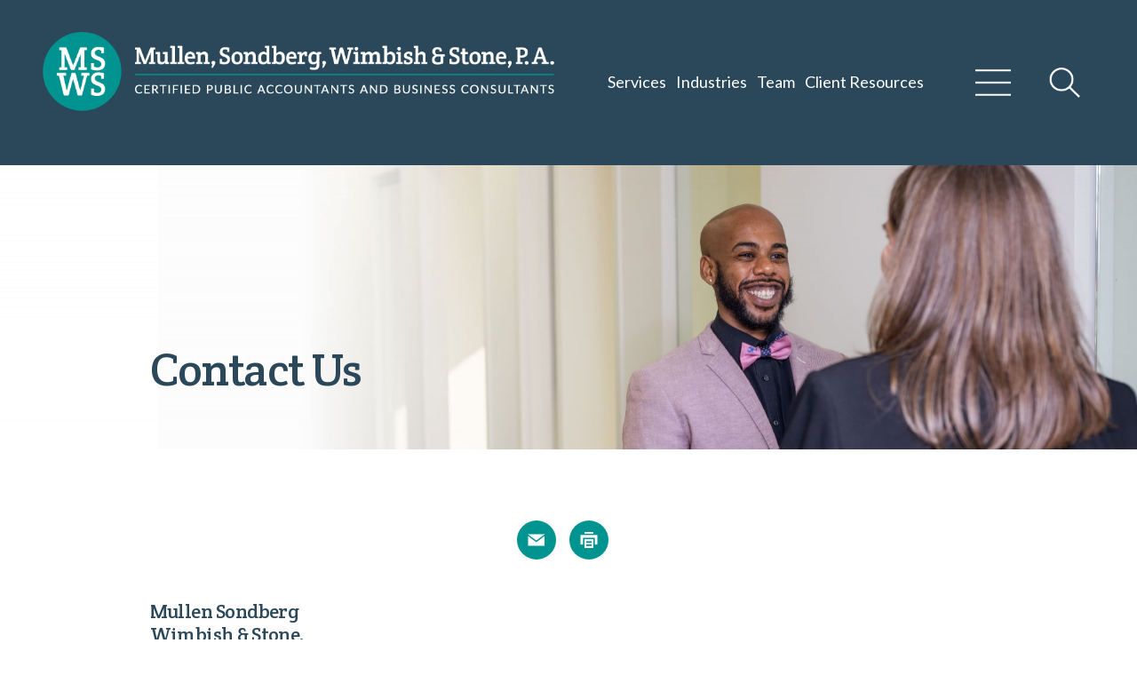

--- FILE ---
content_type: text/html; charset=utf-8
request_url: https://www.mswspa.com/contact/annapolis
body_size: 6902
content:
<!DOCTYPE html>
<html lang="en">
<head>
<meta charset="utf-8">
<meta http-equiv="X-UA-Compatible" content="IE=edge">
<meta name="viewport" content="width=device-width, initial-scale=1, shrink-to-fit=no">
<!-- Start cookieyes banner -->
<script id="cookieyes" type="text/javascript" src="https://cdn-cookieyes.com/client_data/3cbd2b49d26970070a70c14d/script.js"></script>
<!-- End cookieyes banner -->
<title>Annapolis, MD Accounting Firm Contact Information - Mullen, Sondberg, Wimbish &amp; Stone</title>
<meta name="description" content="">

<link rel="preconnect" href="https://fonts.gstatic.com">
<link href="https://fonts.googleapis.com/css2?family=Crete+Round:ital@0;1&family=Lato:ital,wght@0,400;0,700;1,400;1,700&display=swap" rel="stylesheet">
<link href="https://stackpath.bootstrapcdn.com/font-awesome/4.7.0/css/font-awesome.min.css" rel="stylesheet" integrity="sha384-wvfXpqpZZVQGK6TAh5PVlGOfQNHSoD2xbE+QkPxCAFlNEevoEH3Sl0sibVcOQVnN" crossorigin="anonymous">
<link rel="stylesheet" href="https://cdn.jsdelivr.net/npm/bootstrap@4.6.0/dist/css/bootstrap.min.css" integrity="sha384-B0vP5xmATw1+K9KRQjQERJvTumQW0nPEzvF6L/Z6nronJ3oUOFUFpCjEUQouq2+l" crossorigin="anonymous">
<link rel="stylesheet" href="https://cdnjs.cloudflare.com/ajax/libs/animate.css/3.7.0/animate.min.css">
<link rel="stylesheet" href="https://www.mswspa.com/assets/css/global.css?ver=7">
<link rel="stylesheet" href="//www.cchwebsites.com/econtent/htdocs/mul.herrmanneasyedit.com/css/cch_econtent.css" type="text/css" />

<meta property="og:locale" content="en_US" />
<meta property="og:type" content="website" />
<meta property="og:title" content="Contact" />

<meta property="og:image" content="" />
<meta property="og:image:width" content="1920" />
<meta property="og:image:height" content="580" />
<meta property="og:url" content="https://www.mswspa.com/contact/annapolis" />
<meta property="og:site_name" content="Mullen Sondberg Wimbish &amp; Stone, P.A." />

<link rel="canonical" href="https://www.mswspa.com/contact/annapolis" />
<!-- Global site tag (gtag.js) - Google Analytics -->
<script async src="https://www.googletagmanager.com/gtag/js?id=G-989XLX7RTH"></script>
<script>
  window.dataLayer = window.dataLayer || [];
  function gtag(){dataLayer.push(arguments);}
  gtag('js', new Date());

  gtag('config', 'G-989XLX7RTH');
</script>
</head>
<body>
<header> <a id="skiptocontent" href="#maincontent">skip to main content</a>
  <div class="container">
    <div class="row header-align justify-content-between">
      <div class="col-8 col-md-6">
        <div class="logo">
                <a href="https://www.mswspa.com">
        <img class="d-none d-md-block" src="https://www.mswspa.com/assets/images/msws-logo.png" width="864" height="134" alt="Mullen Sondberg Wimbish &amp; Stone, P.A. Certified Public Accountants and Business Consultants">
        <img class="d-block d-md-none" src="https://www.mswspa.com/assets/images/msws-logo-stacked.png" width="232" height="136" alt="Mullen Sondberg Wimbish &amp; Stone, P.A. Certified Public Accountants and Business Consultants"> <br>
		</a>       
                </div><!--end logo -->
        </div><!--end col-md-6 -->
      
      <div class="col-4 col-md-6 col-lg-6 align-items-center">
        <div class="tools-wrapper">
          <nav class="mainmenu">
            <ul>
            <li><a href="https://www.mswspa.com/services"  title="">Services</a></li>
            <li><a href="https://www.mswspa.com/industries"  title="">Industries</a></li>
            <li><a href="https://www.mswspa.com/team"  title="">Team</a></li>
		    <li><a href="https://www.mswspa.com/client-resources"  title="">Client Resources</a></li>
            </ul>
          </nav>
          <div class="header-tools">
            <button class="btn menu-btn" aria-expanded="false" aria-label="Open Main Menu"><img src="https://www.mswspa.com/assets/images/nav-icon.png" width="60" height="60" alt="navigation menu"></button>
            <button class="search-icon btn search-btn"  aria-expanded="false" aria-label="Toggle Global Search" ><img src="https://www.mswspa.com/assets/images/search-icon.png" width="60" height="60" alt="search icon"></button>
          </div>
          <!--end header-tools --> 
          
        </div>
        <!--end tools-wrapper --> 
        
      </div>
      <!--end col-7 col-md-9 col-lg-8 align-items-center --> 
    </div>
  </div>
  <!--end container --> 
  
</header>

<!-- start takeover mobile navigation -->
<div id="overlayNav" class="menu-overlay overlay-bg" aria-label="main navigation panel">
  <div class="overlay-header header-padding">
    <div class="close-btn">
      <button onclick="closeNav()" class="btn btn-close menu-close" aria-label="Click to Close Menu"><img src="https://www.mswspa.com/assets/images/close-icon.png" width="45" height="45" alt="close"></button>
    </div>
    <!--end close-btn --> 
    
  </div>
  <!--end overlay-header -->
  <div class="overlay-content">
    <div class="container">
      <nav class="fullmenu">
        <ul>
                                         
                 <li><a href="https://www.mswspa.com/about/firm-profile">About</a></li>
                                 
                 <li><a href="https://www.mswspa.com/services">Services</a></li>
                                 
                 <li><a href="https://www.mswspa.com/industries">Industries</a></li>
                                 
                 <li><a href="https://www.mswspa.com/team">Team</a></li>
                                 
                 <li><a href="https://www.mswspa.com/news-insights/blog">News &amp; Insights</a></li>
                                 
                 <li><a href="https://www.mswspa.com/resources/calculators">Resources</a></li>
                                 
                 <li><a href="https://www.mswspa.com/careers">Careers</a></li>
                                 
                 <li><a href="https://www.mswspa.com/contact/annapolis">Contact</a></li>
                                 
                 <li><a href="https://www.mswspa.com/client-resources">Client Resources</a></li>
                                                </ul>
      </nav>
    </div>
    <!--end container --> 
    
  </div>
  <!--end overlay-content --> 
  
</div>
<!-- end takeover mobile navigation --> 

<!-- start takeover search -->

<div id="siteSearch" class="search-area overlay-bg" role="search">
  <div class="overlay-header header-padding">
    <div class="close-btn">
      <button class="btn btn-close search-close" aria-label="Close Search Window"><img src="https://www.mswspa.com/assets/images/close-icon.png" width="45" height="45" alt="close"></button>
    </div>
  </div>
  <!--end overlay-header -->
  <form role="search" action="https://www.mswspa.com/search" method="get" enctype="multipart/form-data" aria-label="Site search form">
    <div class="container">
      <div class="col-12 col-lg-8 offset-lg-2 col-sm-12 offset-sm-0">
        <div class="input-group form-btn">
          <input name="s" type="text" class="form-control border-bottom" placeholder="Search" aria-label="Sitewide Search" aria-describedby="button-addon2">
          <div class="input-group-append">
            <button class="btn btn-green brd-left-none" type="submit" id="button-addon2" aria-label="Submit Button"><span class="fa fa-search"></span></button>
          </div>
        </div>
      </div>
      <!--end col-12 --> 
    </div>
    <!--end container -->
  </form>
</div>
<!--end search-area takeover search -->
<main id="maincontent">

<div class="pageheader animated fadeIn" role="banner"> 
        <img class="pageheaderimg d-block d-md-none" style="background-image:url(https://www.mswspa.com/uploads/MUL-header-mobile-5_1644267495.jpg); background-repeat:no-repeat; background-position:center center; background-size:cover;" src="https://www.mswspa.com/assets/images/pagebanner-placeholder-sm.png" width="768" height="704" alt="Discussion For Mobile">        
        
        <img class="pageheaderimg d-none d-md-block" style="background-image:url(https://www.mswspa.com/uploads/MUL-header-5_1644267465.jpg); background-repeat:no-repeat; background-position:center center; background-size:cover;" src="https://www.mswspa.com/assets/images/pagebanner-placeholder-shorter.png" width="1920" height="480" alt="Discussion">

        <article>
      <div class="container">
        <div class="row">
          <div class="col-12 col-md-6">
            <h1>Contact Us</h1>
          </div>
          <!--end col-md-12 --> 
        </div>
        <!--end row --> 
      </div>
      <!--end container --> 
    </article>
</div><!--end pageheader -->
 



<section class="content">
<div class="container">
<div class="pagetools">



<a rel="noopener" class="icon" role="button" tabindex="0" aria-label="email" href="javascript:void(0);" onClick="SendThisPage(document.location.href, 'Mullen Sondberg Wimbish &amp; Stone, P.A.'); return false;"><img src="https://www.mswspa.com/assets/images/email-icon.png" width="88" height="88" alt="Email"></a>

<a rel="noopener" class="icon" role="button" tabindex="0" aria-label="print this page" href="https://www.mswspa.com/contact/annapolis/print"><img src="https://www.mswspa.com/assets/images/print-icon.png" width="88" height="88" alt="print"></a>

<!--<script>
var addthis_config = {
   services_exclude: 'print,email,gmail,mailto,tumblr,messenger'
};
</script>-->
<!--<a class="addthis_button" href="http://www.addthis.com/bookmark.php?v=300&amp;pubid=xa-50e6e2a3397537ce" aria-label="Share" rel="noopener"><img class="share" src="https://www.mswspa.com/assets/images/share-icon.png" width="88" height="88" alt="Share"></a>
<script src='//s7.addthis.com/js/300/addthis_widget.js#pubid=xa-50e6e2a3397537ce'></script>-->


</div><div class="row">
<div class="col-12 col-md-4 col-lg-3 mb-5">
  <h2 class="h3">Mullen Sondberg Wimbish &amp; Stone, P.A.</h2>
  <p>                
  
        888 Bestgate Road, Suite 310<br/>
  
  
        Annapolis,
  
        MD
  
        21401
    </p>
  <p>
    <a href="tel:410-224-4920" title="" aria-label="phone number 4 1 0. 2 2 4. 4 9 2 0 .">410-224-4920</a><br />
    
    fax: <a href="tel:410-224-4927" title="" aria-label="fax number 4 1 0. 2 2 4. 4 9 2 7 .">410-224-4927</a><br />
    
    </p>
  
  <a href="https://protect-us.mimecast.com/s/WfgMClY0v2SAYjxHGj42k" onclick="return linkAlert()" target="_blank"><img src="https://www.mswspa.com/uploads/Custom-CPACharge-PayInvoice.png" width="210" height="85" alt="Pay Your Invoice" /> </a> 

</div><!--end col-12 col-md-4 -->

<div class="col-12 col-md-8 col-lg-9"> 

    
    <div class="embed-responsive embed-responsive-16by9 mb-5">
    <iframe src="https://www.google.com/maps/embed?pb=!1m18!1m12!1m3!1d3100.922193872498!2d-76.54577218464676!3d38.99427207955584!2m3!1f0!2f0!3f0!3m2!1i1024!2i768!4f13.1!3m3!1m2!1s0x89b7f72a1bb5522b%3A0x2c45bc56012af76!2s888%20Bestgate%20Rd%20%23310%2C%20Annapolis%2C%20MD%2021401!5e0!3m2!1sen!2sus!4v1624408453673!5m2!1sen!2sus" width="600" height="450" style="border:0;" allowfullscreen="" loading="lazy"></iframe>
  </div>
    
          <form action="https://maps.google.com/maps" method="get" target="_blank">Enter your Address: <input name="saddr" type="text" /> <input name="daddr" type="hidden" value="888+Bestgate+Road,+Annapolis,+MD,+21401" /> <input type="submit" value="Get Directions" />&nbsp;</form>

    
    
  <h2><a name="form"></a>Request an Appointment</h2>
  <form action="https://www.mswspa.com/email" id="contact-form" class="attorney-searchform" method="post" aria-label="Contact form">
  
    <input type="hidden" name="_token" value="3K2KXPfKyVQMZVWQdL4s3JGDm0dwEhOTVE7Zsxk6" autocomplete="off">
    <input type="hidden" name="to" value="info@mswspa.com" />
    <input type="hidden" name="from" value="info@mswspa.com" />
    <input type="hidden" name="template" value="default" />
    <input type="hidden" name="subject" value="Message From Mullen Sondberg Wimbish &amp; Stone, P.A. Website." />
    <input type="hidden" name="redirect" value="https://www.mswspa.com/contact/annapolis?sent=yes" />  
  
    <div class="form-group">
      <label class="" for="first_nameInput">First Name<span class="required" style="color:#990000;">*</span></label>
      <input type="text" name="first_name" required class="form-control" value="" id="first_nameInput" autocorrect="off" spellcheck="false">
    </div>
     <div class="form-group">
      <label class="" for="last_nameInput">Last Name<span class="required" style="color:#990000;">*</span></label>
      <input type="text" name="last_name" required class="form-control" value="" id="last_nameInput" autocorrect="off" spellcheck="false">
    </div> 
    <div class="form-group">
      <label for="emailInput">Email<span class="required" style="color:#990000;">*</span></label>
      <input type="email" name="email" required class="form-control" value="" id="emailInput" autocapitalize="off" autocorrect="off" spellcheck="false">
    </div> 
    <div class="form-group">
      <label for="phoneInput">Phone Number<span class="required" style="color:#990000;">*</span></label>
      <input type="tel" name="phone" value="" required class="form-control" id="phoneInput">
    </div>

 
    <div class="form-group">
    <label for="servicesInput">What services are you interested in?<span class="required" style="color:#990000;">*</span></label>    
       <div class="form-check">
      <input class="form-check-input" name="services1" type="checkbox" value="Tax Services" id="tax-services">
      <label class="form-check-label" for="tax-services">
        Tax Services
      </label>
    </div>    
        <div class="form-check">
      <input class="form-check-input" name="services2" type="checkbox" value="Audit &amp; Attestation Services" id="auditingattestation-services">
      <label class="form-check-label" for="auditingattestation-services">
        Audit &amp; Attestation Services
      </label>
    </div>    
        <div class="form-check">
      <input class="form-check-input" name="services3" type="checkbox" value="Accounting Services" id="accounting-services">
      <label class="form-check-label" for="accounting-services">
        Accounting Services
      </label>
    </div>    
        <div class="form-check">
      <input class="form-check-input" name="services4" type="checkbox" value="Consulting &amp; Advisory Services" id="consultingother-services">
      <label class="form-check-label" for="consultingother-services">
        Consulting &amp; Advisory Services
      </label>
    </div>    
        </div>   
        
    <div class="form-group">
      <label for="messageInput">Message</label>
      <textarea name="message" class="form-control" id="messageInput" value="" rows="3" cols="50"></textarea>
    </div>
    
            <div class="g-recaptcha" data-sitekey="6LcxqIcdAAAAAOApL7U8d3vCq5U8AjhHU0Z2BZdt"></div>
     
    
    <button type="submit" class="btn btn-green">Submit</button>
  </form>
  
  <div class="alert-border formtext mt-5">
    <p class="small"> <span class="required">* required</span></span>
        <p class="disclaimer">Please note that the use of the Internet for communications with the firm will not establish an attorney-client relationship and messages containing confidential or time-sensitive information should not be sent.</p>
      </div>
  
    
</div>
<!--end col-12 col-md-4 --> 

</div>
<!--end row --> 
</div><!--end container --> 
</section>
</main>
<footer>
  <section class="footer-top">
    <div class="container">
      <h2>
            <a class="contact-us-link" href="https://www.mswspa.com/contact/annapolis">Contact Us</a>
            </h2>
      <p>888 Bestgate Road, Suite 310 <span class="d-none d-md-inline pl-2 pr-2">&bull;</span> Annapolis, MD 21401</p>
      <p><span class="d-block d-md-inline">P: <a href="tel:410-224-4920">410-224-4920</a></span> <span class="d-none d-md-inline pl-2 pr-2"></span> <span class="d-block d-md-inline">F: <a href="tel:410-224-4927">410-224-4927</a></span></p>
      <div class="social">
                                                 <div><a href="https://www.linkedin.com/company/mullen-sondberg-wimbish-&amp;-stone-p-a-" target="_blank" rel="noopener"><span class="fa fa-linkedin" aria-hidden="true"></span></a></div>
                                              
      </div>
      <!--end social --> 
      
    </div>
    <!--end container --> 
    
  </section>
  <!--end footer-top -->
  
  <section class="footer-btm">
    <div class="container">
      <nav class="footermenu" aria-label="full main menu">
        <ul>
                                         
                 <li><a href="https://www.mswspa.com/about/firm-profile">About</a></li>
                                 
                 <li><a href="https://www.mswspa.com/services">Services</a></li>
                                 
                 <li><a href="https://www.mswspa.com/industries">Industries</a></li>
                                 
                 <li><a href="https://www.mswspa.com/team">Team</a></li>
                                 
                 <li><a href="https://www.mswspa.com/news-insights/blog">News &amp; Insights</a></li>
                                 
                 <li><a href="https://www.mswspa.com/resources/calculators">Resources</a></li>
                                 
                 <li><a href="https://www.mswspa.com/careers">Careers</a></li>
                                 
                 <li><a href="https://www.mswspa.com/contact/annapolis">Contact</a></li>
                                 
                 <li><a href="https://www.mswspa.com/client-resources">Client Resources</a></li>
                                         
        </ul>
      </nav>
      <div class="siteinfo">
        <div class="item">
          <p>&copy; 2026 Mullen Sondberg Wimbish &amp; Stone, P.A. <span class="d-block d-md-inline pt-2 pt-md-0">All rights reserved.</span></p>
        </div>
        <div class="item">
          <nav class="sitelinks" aria-label="additional links to site information pages">
            <ul>
                                                     	<li><a onclick="return linkAlert()" href="https://www.clientaxcess.com/#/login" target="_blank">Client Portal</a></li>
                                                       	<li><a onclick="return linkAlert()" href="https://secure.cpacharge.com/pages/mswspa/payments" target="_blank">Pay Invoice</a></li>
                                                       	<li><a href="https://www.mswspa.com/info/disclaimer">Disclaimer</a></li>
                                                       	<li><a href="https://www.mswspa.com/info/site-map">Site Map</a></li>
                                                   </ul>
          </nav>
        </div>
      </div>
      <!--end siteinfo -->
      
      <p class="hadlink"><a href="https://www.herrmann.com" title="" target="_blank">Powered by Herrmann<span>EasyEdit</span></a></p>
             
    </div>
    
    <!--end container --> 
  </section>
  <!--end footer-btm --> 
  
</footer>
<script src="https://code.jquery.com/jquery-3.5.1.min.js"></script> 
<script src='https://www.google.com/recaptcha/api.js'></script>
<script>
document.getElementById("contact-form").addEventListener("submit",function(evt){
  
  var response = grecaptcha.getResponse();
  if(response == '') 
  { 
    //reCaptcha not verified
    alert("Please check the I'm not a robot checkbox. Thank You!"); 
    evt.preventDefault();
    return false;
  }
  //captcha verified
  
});
</script>
<script src="https://cdn.jsdelivr.net/npm/popper.js@1.16.1/dist/umd/popper.min.js"></script> 
<script src="https://cdn.jsdelivr.net/npm/bootstrap@4.6.0/dist/js/bootstrap.min.js"></script> 
<script src='https://unpkg.com/aos@2.3.1/dist/aos.js' id='aos-js'></script> 
<script>
/* Close */
function closeNav() {
  //document.getElementById("menu-overlay").style.height = "0%";
}
jQuery(function($) {
/* menu and search overlays */
var maxHeight = $(window).height() - $('.menu-overlay').offset();
$('.menu-overlay').css({ "max-height" :maxHeight})
	
$('.menu-btn').on('click', function () {
$('.menu-btn').addClass('change');
$('.menu-overlay').fadeIn(75);
});

$('.menu-close').click(function() {
  $('.menu-btn').removeClass('change');
  $('.menu-overlay').fadeOut(75);
  $('.menu-overlay').close();
});

$('.search-btn').click(function() {
	$('.search-area').fadeIn(75);
	$('.close-btn').fadeIn(75);
});
$('.search-close').click(function() {
	$('.search-area').fadeOut(75);
	$('.search-area').close();

});

	
	
// accordions
$('.accordion-toggle').on('click', function(event){
	event.preventDefault();
	// create accordion variables
	var accordion = $(this);
	var accordionContent = accordion.next('.accordion-content');
	var accordionToggleIcon = $(this).children('.toggle-icon');

	// toggle accordion link open class
	accordion.toggleClass("open");
	// toggle accordion content
	accordionContent.slideToggle(250);

	// change plus/minus icon
	if (accordion.hasClass("open")) {
		accordionToggleIcon.html("<img src=\"/assets/images/toggle-arrow.png\" width=\"39\" height=\"53\" alt=\"Toggle Button Open\">");
	} else {
		accordionToggleIcon.html("<img src=\"/assets/images/toggle-arrow.png\" width=\"39\" height=\"53\" alt=\"Toggle Button Closed\">");
	}
});

$(".expand_all").click(function(){
	$(".accordion-content").slideDown(250);
});
	
$(".closeall").click(function(){
	$(".accordion-content").slideUp(250);
});	


$('.toggle-link').on('click', function(event) {
	event.preventDefault();
	$(this).find('article.accordion-content').slideToggle(250);
});


$('.default-open').first().click();
$('.default-open2').first().click();
//end accordion	


});

function SendThisPage(thisUrl, thisTitle) {
  document.location.href = 'mailto:?body=' + encodeURIComponent(thisUrl) + '&subject=' + encodeURIComponent(thisTitle);
}
function linkAlert() {
  var msg = confirm('You are now leaving the primary Mullen Sondberg Wimbish & Stone, P.A. to access a separate third-party website. Click OK to continue.');
  
  if (msg) {
    return true;
  } 
  else {
    return false;
  }  
  
}
</script>
</body>
<script nonce="GJiKMuTSXxm7zbAwA4QB76KHPaVqOEMU">
    window.timers = window.timers || [];

    function startInterval(key, callback, delay) {
        // If an interval with the same key already exists, clear it
        if (window.timers[key]) {
            clearInterval(window.timers[key]);
        }
        // Start a new interval and store its ID in the timers object
        window.timers[key] = setInterval(callback, delay);
    }

    var lastCheck = new Date();

    var caffeineSendDrip = function () {
        var ajax = window.XMLHttpRequest
            ? new XMLHttpRequest
            : new ActiveXObject('Microsoft.XMLHTTP');

        ajax.onreadystatechange = function () {
            if (ajax.readyState === 4 && ajax.status === 204) {
                lastCheck = new Date();
            }
        };

        ajax.open('GET', 'https://www.mswspa.com/genealabs/laravel-caffeine/drip');
        ajax.setRequestHeader('X-Requested-With', 'XMLHttpRequest');
        ajax.send();
    };

    var caffeineReload = function () {
        if (new Date() - lastCheck >= 14282000) {
            setTimeout(function () {
                location.reload();
            },  Math.max(0, 2000 - 500) )
        }
    };

    startInterval('dripTimer', caffeineSendDrip, 300000);

    if (2000 > 0) {
        startInterval('ageTimer', caffeineReload, 2000);
    }
</script>
</html>

--- FILE ---
content_type: text/html; charset=utf-8
request_url: https://www.google.com/recaptcha/api2/anchor?ar=1&k=6LcxqIcdAAAAAOApL7U8d3vCq5U8AjhHU0Z2BZdt&co=aHR0cHM6Ly93d3cubXN3c3BhLmNvbTo0NDM.&hl=en&v=PoyoqOPhxBO7pBk68S4YbpHZ&size=normal&anchor-ms=20000&execute-ms=30000&cb=lqpeftwvr5v0
body_size: 50427
content:
<!DOCTYPE HTML><html dir="ltr" lang="en"><head><meta http-equiv="Content-Type" content="text/html; charset=UTF-8">
<meta http-equiv="X-UA-Compatible" content="IE=edge">
<title>reCAPTCHA</title>
<style type="text/css">
/* cyrillic-ext */
@font-face {
  font-family: 'Roboto';
  font-style: normal;
  font-weight: 400;
  font-stretch: 100%;
  src: url(//fonts.gstatic.com/s/roboto/v48/KFO7CnqEu92Fr1ME7kSn66aGLdTylUAMa3GUBHMdazTgWw.woff2) format('woff2');
  unicode-range: U+0460-052F, U+1C80-1C8A, U+20B4, U+2DE0-2DFF, U+A640-A69F, U+FE2E-FE2F;
}
/* cyrillic */
@font-face {
  font-family: 'Roboto';
  font-style: normal;
  font-weight: 400;
  font-stretch: 100%;
  src: url(//fonts.gstatic.com/s/roboto/v48/KFO7CnqEu92Fr1ME7kSn66aGLdTylUAMa3iUBHMdazTgWw.woff2) format('woff2');
  unicode-range: U+0301, U+0400-045F, U+0490-0491, U+04B0-04B1, U+2116;
}
/* greek-ext */
@font-face {
  font-family: 'Roboto';
  font-style: normal;
  font-weight: 400;
  font-stretch: 100%;
  src: url(//fonts.gstatic.com/s/roboto/v48/KFO7CnqEu92Fr1ME7kSn66aGLdTylUAMa3CUBHMdazTgWw.woff2) format('woff2');
  unicode-range: U+1F00-1FFF;
}
/* greek */
@font-face {
  font-family: 'Roboto';
  font-style: normal;
  font-weight: 400;
  font-stretch: 100%;
  src: url(//fonts.gstatic.com/s/roboto/v48/KFO7CnqEu92Fr1ME7kSn66aGLdTylUAMa3-UBHMdazTgWw.woff2) format('woff2');
  unicode-range: U+0370-0377, U+037A-037F, U+0384-038A, U+038C, U+038E-03A1, U+03A3-03FF;
}
/* math */
@font-face {
  font-family: 'Roboto';
  font-style: normal;
  font-weight: 400;
  font-stretch: 100%;
  src: url(//fonts.gstatic.com/s/roboto/v48/KFO7CnqEu92Fr1ME7kSn66aGLdTylUAMawCUBHMdazTgWw.woff2) format('woff2');
  unicode-range: U+0302-0303, U+0305, U+0307-0308, U+0310, U+0312, U+0315, U+031A, U+0326-0327, U+032C, U+032F-0330, U+0332-0333, U+0338, U+033A, U+0346, U+034D, U+0391-03A1, U+03A3-03A9, U+03B1-03C9, U+03D1, U+03D5-03D6, U+03F0-03F1, U+03F4-03F5, U+2016-2017, U+2034-2038, U+203C, U+2040, U+2043, U+2047, U+2050, U+2057, U+205F, U+2070-2071, U+2074-208E, U+2090-209C, U+20D0-20DC, U+20E1, U+20E5-20EF, U+2100-2112, U+2114-2115, U+2117-2121, U+2123-214F, U+2190, U+2192, U+2194-21AE, U+21B0-21E5, U+21F1-21F2, U+21F4-2211, U+2213-2214, U+2216-22FF, U+2308-230B, U+2310, U+2319, U+231C-2321, U+2336-237A, U+237C, U+2395, U+239B-23B7, U+23D0, U+23DC-23E1, U+2474-2475, U+25AF, U+25B3, U+25B7, U+25BD, U+25C1, U+25CA, U+25CC, U+25FB, U+266D-266F, U+27C0-27FF, U+2900-2AFF, U+2B0E-2B11, U+2B30-2B4C, U+2BFE, U+3030, U+FF5B, U+FF5D, U+1D400-1D7FF, U+1EE00-1EEFF;
}
/* symbols */
@font-face {
  font-family: 'Roboto';
  font-style: normal;
  font-weight: 400;
  font-stretch: 100%;
  src: url(//fonts.gstatic.com/s/roboto/v48/KFO7CnqEu92Fr1ME7kSn66aGLdTylUAMaxKUBHMdazTgWw.woff2) format('woff2');
  unicode-range: U+0001-000C, U+000E-001F, U+007F-009F, U+20DD-20E0, U+20E2-20E4, U+2150-218F, U+2190, U+2192, U+2194-2199, U+21AF, U+21E6-21F0, U+21F3, U+2218-2219, U+2299, U+22C4-22C6, U+2300-243F, U+2440-244A, U+2460-24FF, U+25A0-27BF, U+2800-28FF, U+2921-2922, U+2981, U+29BF, U+29EB, U+2B00-2BFF, U+4DC0-4DFF, U+FFF9-FFFB, U+10140-1018E, U+10190-1019C, U+101A0, U+101D0-101FD, U+102E0-102FB, U+10E60-10E7E, U+1D2C0-1D2D3, U+1D2E0-1D37F, U+1F000-1F0FF, U+1F100-1F1AD, U+1F1E6-1F1FF, U+1F30D-1F30F, U+1F315, U+1F31C, U+1F31E, U+1F320-1F32C, U+1F336, U+1F378, U+1F37D, U+1F382, U+1F393-1F39F, U+1F3A7-1F3A8, U+1F3AC-1F3AF, U+1F3C2, U+1F3C4-1F3C6, U+1F3CA-1F3CE, U+1F3D4-1F3E0, U+1F3ED, U+1F3F1-1F3F3, U+1F3F5-1F3F7, U+1F408, U+1F415, U+1F41F, U+1F426, U+1F43F, U+1F441-1F442, U+1F444, U+1F446-1F449, U+1F44C-1F44E, U+1F453, U+1F46A, U+1F47D, U+1F4A3, U+1F4B0, U+1F4B3, U+1F4B9, U+1F4BB, U+1F4BF, U+1F4C8-1F4CB, U+1F4D6, U+1F4DA, U+1F4DF, U+1F4E3-1F4E6, U+1F4EA-1F4ED, U+1F4F7, U+1F4F9-1F4FB, U+1F4FD-1F4FE, U+1F503, U+1F507-1F50B, U+1F50D, U+1F512-1F513, U+1F53E-1F54A, U+1F54F-1F5FA, U+1F610, U+1F650-1F67F, U+1F687, U+1F68D, U+1F691, U+1F694, U+1F698, U+1F6AD, U+1F6B2, U+1F6B9-1F6BA, U+1F6BC, U+1F6C6-1F6CF, U+1F6D3-1F6D7, U+1F6E0-1F6EA, U+1F6F0-1F6F3, U+1F6F7-1F6FC, U+1F700-1F7FF, U+1F800-1F80B, U+1F810-1F847, U+1F850-1F859, U+1F860-1F887, U+1F890-1F8AD, U+1F8B0-1F8BB, U+1F8C0-1F8C1, U+1F900-1F90B, U+1F93B, U+1F946, U+1F984, U+1F996, U+1F9E9, U+1FA00-1FA6F, U+1FA70-1FA7C, U+1FA80-1FA89, U+1FA8F-1FAC6, U+1FACE-1FADC, U+1FADF-1FAE9, U+1FAF0-1FAF8, U+1FB00-1FBFF;
}
/* vietnamese */
@font-face {
  font-family: 'Roboto';
  font-style: normal;
  font-weight: 400;
  font-stretch: 100%;
  src: url(//fonts.gstatic.com/s/roboto/v48/KFO7CnqEu92Fr1ME7kSn66aGLdTylUAMa3OUBHMdazTgWw.woff2) format('woff2');
  unicode-range: U+0102-0103, U+0110-0111, U+0128-0129, U+0168-0169, U+01A0-01A1, U+01AF-01B0, U+0300-0301, U+0303-0304, U+0308-0309, U+0323, U+0329, U+1EA0-1EF9, U+20AB;
}
/* latin-ext */
@font-face {
  font-family: 'Roboto';
  font-style: normal;
  font-weight: 400;
  font-stretch: 100%;
  src: url(//fonts.gstatic.com/s/roboto/v48/KFO7CnqEu92Fr1ME7kSn66aGLdTylUAMa3KUBHMdazTgWw.woff2) format('woff2');
  unicode-range: U+0100-02BA, U+02BD-02C5, U+02C7-02CC, U+02CE-02D7, U+02DD-02FF, U+0304, U+0308, U+0329, U+1D00-1DBF, U+1E00-1E9F, U+1EF2-1EFF, U+2020, U+20A0-20AB, U+20AD-20C0, U+2113, U+2C60-2C7F, U+A720-A7FF;
}
/* latin */
@font-face {
  font-family: 'Roboto';
  font-style: normal;
  font-weight: 400;
  font-stretch: 100%;
  src: url(//fonts.gstatic.com/s/roboto/v48/KFO7CnqEu92Fr1ME7kSn66aGLdTylUAMa3yUBHMdazQ.woff2) format('woff2');
  unicode-range: U+0000-00FF, U+0131, U+0152-0153, U+02BB-02BC, U+02C6, U+02DA, U+02DC, U+0304, U+0308, U+0329, U+2000-206F, U+20AC, U+2122, U+2191, U+2193, U+2212, U+2215, U+FEFF, U+FFFD;
}
/* cyrillic-ext */
@font-face {
  font-family: 'Roboto';
  font-style: normal;
  font-weight: 500;
  font-stretch: 100%;
  src: url(//fonts.gstatic.com/s/roboto/v48/KFO7CnqEu92Fr1ME7kSn66aGLdTylUAMa3GUBHMdazTgWw.woff2) format('woff2');
  unicode-range: U+0460-052F, U+1C80-1C8A, U+20B4, U+2DE0-2DFF, U+A640-A69F, U+FE2E-FE2F;
}
/* cyrillic */
@font-face {
  font-family: 'Roboto';
  font-style: normal;
  font-weight: 500;
  font-stretch: 100%;
  src: url(//fonts.gstatic.com/s/roboto/v48/KFO7CnqEu92Fr1ME7kSn66aGLdTylUAMa3iUBHMdazTgWw.woff2) format('woff2');
  unicode-range: U+0301, U+0400-045F, U+0490-0491, U+04B0-04B1, U+2116;
}
/* greek-ext */
@font-face {
  font-family: 'Roboto';
  font-style: normal;
  font-weight: 500;
  font-stretch: 100%;
  src: url(//fonts.gstatic.com/s/roboto/v48/KFO7CnqEu92Fr1ME7kSn66aGLdTylUAMa3CUBHMdazTgWw.woff2) format('woff2');
  unicode-range: U+1F00-1FFF;
}
/* greek */
@font-face {
  font-family: 'Roboto';
  font-style: normal;
  font-weight: 500;
  font-stretch: 100%;
  src: url(//fonts.gstatic.com/s/roboto/v48/KFO7CnqEu92Fr1ME7kSn66aGLdTylUAMa3-UBHMdazTgWw.woff2) format('woff2');
  unicode-range: U+0370-0377, U+037A-037F, U+0384-038A, U+038C, U+038E-03A1, U+03A3-03FF;
}
/* math */
@font-face {
  font-family: 'Roboto';
  font-style: normal;
  font-weight: 500;
  font-stretch: 100%;
  src: url(//fonts.gstatic.com/s/roboto/v48/KFO7CnqEu92Fr1ME7kSn66aGLdTylUAMawCUBHMdazTgWw.woff2) format('woff2');
  unicode-range: U+0302-0303, U+0305, U+0307-0308, U+0310, U+0312, U+0315, U+031A, U+0326-0327, U+032C, U+032F-0330, U+0332-0333, U+0338, U+033A, U+0346, U+034D, U+0391-03A1, U+03A3-03A9, U+03B1-03C9, U+03D1, U+03D5-03D6, U+03F0-03F1, U+03F4-03F5, U+2016-2017, U+2034-2038, U+203C, U+2040, U+2043, U+2047, U+2050, U+2057, U+205F, U+2070-2071, U+2074-208E, U+2090-209C, U+20D0-20DC, U+20E1, U+20E5-20EF, U+2100-2112, U+2114-2115, U+2117-2121, U+2123-214F, U+2190, U+2192, U+2194-21AE, U+21B0-21E5, U+21F1-21F2, U+21F4-2211, U+2213-2214, U+2216-22FF, U+2308-230B, U+2310, U+2319, U+231C-2321, U+2336-237A, U+237C, U+2395, U+239B-23B7, U+23D0, U+23DC-23E1, U+2474-2475, U+25AF, U+25B3, U+25B7, U+25BD, U+25C1, U+25CA, U+25CC, U+25FB, U+266D-266F, U+27C0-27FF, U+2900-2AFF, U+2B0E-2B11, U+2B30-2B4C, U+2BFE, U+3030, U+FF5B, U+FF5D, U+1D400-1D7FF, U+1EE00-1EEFF;
}
/* symbols */
@font-face {
  font-family: 'Roboto';
  font-style: normal;
  font-weight: 500;
  font-stretch: 100%;
  src: url(//fonts.gstatic.com/s/roboto/v48/KFO7CnqEu92Fr1ME7kSn66aGLdTylUAMaxKUBHMdazTgWw.woff2) format('woff2');
  unicode-range: U+0001-000C, U+000E-001F, U+007F-009F, U+20DD-20E0, U+20E2-20E4, U+2150-218F, U+2190, U+2192, U+2194-2199, U+21AF, U+21E6-21F0, U+21F3, U+2218-2219, U+2299, U+22C4-22C6, U+2300-243F, U+2440-244A, U+2460-24FF, U+25A0-27BF, U+2800-28FF, U+2921-2922, U+2981, U+29BF, U+29EB, U+2B00-2BFF, U+4DC0-4DFF, U+FFF9-FFFB, U+10140-1018E, U+10190-1019C, U+101A0, U+101D0-101FD, U+102E0-102FB, U+10E60-10E7E, U+1D2C0-1D2D3, U+1D2E0-1D37F, U+1F000-1F0FF, U+1F100-1F1AD, U+1F1E6-1F1FF, U+1F30D-1F30F, U+1F315, U+1F31C, U+1F31E, U+1F320-1F32C, U+1F336, U+1F378, U+1F37D, U+1F382, U+1F393-1F39F, U+1F3A7-1F3A8, U+1F3AC-1F3AF, U+1F3C2, U+1F3C4-1F3C6, U+1F3CA-1F3CE, U+1F3D4-1F3E0, U+1F3ED, U+1F3F1-1F3F3, U+1F3F5-1F3F7, U+1F408, U+1F415, U+1F41F, U+1F426, U+1F43F, U+1F441-1F442, U+1F444, U+1F446-1F449, U+1F44C-1F44E, U+1F453, U+1F46A, U+1F47D, U+1F4A3, U+1F4B0, U+1F4B3, U+1F4B9, U+1F4BB, U+1F4BF, U+1F4C8-1F4CB, U+1F4D6, U+1F4DA, U+1F4DF, U+1F4E3-1F4E6, U+1F4EA-1F4ED, U+1F4F7, U+1F4F9-1F4FB, U+1F4FD-1F4FE, U+1F503, U+1F507-1F50B, U+1F50D, U+1F512-1F513, U+1F53E-1F54A, U+1F54F-1F5FA, U+1F610, U+1F650-1F67F, U+1F687, U+1F68D, U+1F691, U+1F694, U+1F698, U+1F6AD, U+1F6B2, U+1F6B9-1F6BA, U+1F6BC, U+1F6C6-1F6CF, U+1F6D3-1F6D7, U+1F6E0-1F6EA, U+1F6F0-1F6F3, U+1F6F7-1F6FC, U+1F700-1F7FF, U+1F800-1F80B, U+1F810-1F847, U+1F850-1F859, U+1F860-1F887, U+1F890-1F8AD, U+1F8B0-1F8BB, U+1F8C0-1F8C1, U+1F900-1F90B, U+1F93B, U+1F946, U+1F984, U+1F996, U+1F9E9, U+1FA00-1FA6F, U+1FA70-1FA7C, U+1FA80-1FA89, U+1FA8F-1FAC6, U+1FACE-1FADC, U+1FADF-1FAE9, U+1FAF0-1FAF8, U+1FB00-1FBFF;
}
/* vietnamese */
@font-face {
  font-family: 'Roboto';
  font-style: normal;
  font-weight: 500;
  font-stretch: 100%;
  src: url(//fonts.gstatic.com/s/roboto/v48/KFO7CnqEu92Fr1ME7kSn66aGLdTylUAMa3OUBHMdazTgWw.woff2) format('woff2');
  unicode-range: U+0102-0103, U+0110-0111, U+0128-0129, U+0168-0169, U+01A0-01A1, U+01AF-01B0, U+0300-0301, U+0303-0304, U+0308-0309, U+0323, U+0329, U+1EA0-1EF9, U+20AB;
}
/* latin-ext */
@font-face {
  font-family: 'Roboto';
  font-style: normal;
  font-weight: 500;
  font-stretch: 100%;
  src: url(//fonts.gstatic.com/s/roboto/v48/KFO7CnqEu92Fr1ME7kSn66aGLdTylUAMa3KUBHMdazTgWw.woff2) format('woff2');
  unicode-range: U+0100-02BA, U+02BD-02C5, U+02C7-02CC, U+02CE-02D7, U+02DD-02FF, U+0304, U+0308, U+0329, U+1D00-1DBF, U+1E00-1E9F, U+1EF2-1EFF, U+2020, U+20A0-20AB, U+20AD-20C0, U+2113, U+2C60-2C7F, U+A720-A7FF;
}
/* latin */
@font-face {
  font-family: 'Roboto';
  font-style: normal;
  font-weight: 500;
  font-stretch: 100%;
  src: url(//fonts.gstatic.com/s/roboto/v48/KFO7CnqEu92Fr1ME7kSn66aGLdTylUAMa3yUBHMdazQ.woff2) format('woff2');
  unicode-range: U+0000-00FF, U+0131, U+0152-0153, U+02BB-02BC, U+02C6, U+02DA, U+02DC, U+0304, U+0308, U+0329, U+2000-206F, U+20AC, U+2122, U+2191, U+2193, U+2212, U+2215, U+FEFF, U+FFFD;
}
/* cyrillic-ext */
@font-face {
  font-family: 'Roboto';
  font-style: normal;
  font-weight: 900;
  font-stretch: 100%;
  src: url(//fonts.gstatic.com/s/roboto/v48/KFO7CnqEu92Fr1ME7kSn66aGLdTylUAMa3GUBHMdazTgWw.woff2) format('woff2');
  unicode-range: U+0460-052F, U+1C80-1C8A, U+20B4, U+2DE0-2DFF, U+A640-A69F, U+FE2E-FE2F;
}
/* cyrillic */
@font-face {
  font-family: 'Roboto';
  font-style: normal;
  font-weight: 900;
  font-stretch: 100%;
  src: url(//fonts.gstatic.com/s/roboto/v48/KFO7CnqEu92Fr1ME7kSn66aGLdTylUAMa3iUBHMdazTgWw.woff2) format('woff2');
  unicode-range: U+0301, U+0400-045F, U+0490-0491, U+04B0-04B1, U+2116;
}
/* greek-ext */
@font-face {
  font-family: 'Roboto';
  font-style: normal;
  font-weight: 900;
  font-stretch: 100%;
  src: url(//fonts.gstatic.com/s/roboto/v48/KFO7CnqEu92Fr1ME7kSn66aGLdTylUAMa3CUBHMdazTgWw.woff2) format('woff2');
  unicode-range: U+1F00-1FFF;
}
/* greek */
@font-face {
  font-family: 'Roboto';
  font-style: normal;
  font-weight: 900;
  font-stretch: 100%;
  src: url(//fonts.gstatic.com/s/roboto/v48/KFO7CnqEu92Fr1ME7kSn66aGLdTylUAMa3-UBHMdazTgWw.woff2) format('woff2');
  unicode-range: U+0370-0377, U+037A-037F, U+0384-038A, U+038C, U+038E-03A1, U+03A3-03FF;
}
/* math */
@font-face {
  font-family: 'Roboto';
  font-style: normal;
  font-weight: 900;
  font-stretch: 100%;
  src: url(//fonts.gstatic.com/s/roboto/v48/KFO7CnqEu92Fr1ME7kSn66aGLdTylUAMawCUBHMdazTgWw.woff2) format('woff2');
  unicode-range: U+0302-0303, U+0305, U+0307-0308, U+0310, U+0312, U+0315, U+031A, U+0326-0327, U+032C, U+032F-0330, U+0332-0333, U+0338, U+033A, U+0346, U+034D, U+0391-03A1, U+03A3-03A9, U+03B1-03C9, U+03D1, U+03D5-03D6, U+03F0-03F1, U+03F4-03F5, U+2016-2017, U+2034-2038, U+203C, U+2040, U+2043, U+2047, U+2050, U+2057, U+205F, U+2070-2071, U+2074-208E, U+2090-209C, U+20D0-20DC, U+20E1, U+20E5-20EF, U+2100-2112, U+2114-2115, U+2117-2121, U+2123-214F, U+2190, U+2192, U+2194-21AE, U+21B0-21E5, U+21F1-21F2, U+21F4-2211, U+2213-2214, U+2216-22FF, U+2308-230B, U+2310, U+2319, U+231C-2321, U+2336-237A, U+237C, U+2395, U+239B-23B7, U+23D0, U+23DC-23E1, U+2474-2475, U+25AF, U+25B3, U+25B7, U+25BD, U+25C1, U+25CA, U+25CC, U+25FB, U+266D-266F, U+27C0-27FF, U+2900-2AFF, U+2B0E-2B11, U+2B30-2B4C, U+2BFE, U+3030, U+FF5B, U+FF5D, U+1D400-1D7FF, U+1EE00-1EEFF;
}
/* symbols */
@font-face {
  font-family: 'Roboto';
  font-style: normal;
  font-weight: 900;
  font-stretch: 100%;
  src: url(//fonts.gstatic.com/s/roboto/v48/KFO7CnqEu92Fr1ME7kSn66aGLdTylUAMaxKUBHMdazTgWw.woff2) format('woff2');
  unicode-range: U+0001-000C, U+000E-001F, U+007F-009F, U+20DD-20E0, U+20E2-20E4, U+2150-218F, U+2190, U+2192, U+2194-2199, U+21AF, U+21E6-21F0, U+21F3, U+2218-2219, U+2299, U+22C4-22C6, U+2300-243F, U+2440-244A, U+2460-24FF, U+25A0-27BF, U+2800-28FF, U+2921-2922, U+2981, U+29BF, U+29EB, U+2B00-2BFF, U+4DC0-4DFF, U+FFF9-FFFB, U+10140-1018E, U+10190-1019C, U+101A0, U+101D0-101FD, U+102E0-102FB, U+10E60-10E7E, U+1D2C0-1D2D3, U+1D2E0-1D37F, U+1F000-1F0FF, U+1F100-1F1AD, U+1F1E6-1F1FF, U+1F30D-1F30F, U+1F315, U+1F31C, U+1F31E, U+1F320-1F32C, U+1F336, U+1F378, U+1F37D, U+1F382, U+1F393-1F39F, U+1F3A7-1F3A8, U+1F3AC-1F3AF, U+1F3C2, U+1F3C4-1F3C6, U+1F3CA-1F3CE, U+1F3D4-1F3E0, U+1F3ED, U+1F3F1-1F3F3, U+1F3F5-1F3F7, U+1F408, U+1F415, U+1F41F, U+1F426, U+1F43F, U+1F441-1F442, U+1F444, U+1F446-1F449, U+1F44C-1F44E, U+1F453, U+1F46A, U+1F47D, U+1F4A3, U+1F4B0, U+1F4B3, U+1F4B9, U+1F4BB, U+1F4BF, U+1F4C8-1F4CB, U+1F4D6, U+1F4DA, U+1F4DF, U+1F4E3-1F4E6, U+1F4EA-1F4ED, U+1F4F7, U+1F4F9-1F4FB, U+1F4FD-1F4FE, U+1F503, U+1F507-1F50B, U+1F50D, U+1F512-1F513, U+1F53E-1F54A, U+1F54F-1F5FA, U+1F610, U+1F650-1F67F, U+1F687, U+1F68D, U+1F691, U+1F694, U+1F698, U+1F6AD, U+1F6B2, U+1F6B9-1F6BA, U+1F6BC, U+1F6C6-1F6CF, U+1F6D3-1F6D7, U+1F6E0-1F6EA, U+1F6F0-1F6F3, U+1F6F7-1F6FC, U+1F700-1F7FF, U+1F800-1F80B, U+1F810-1F847, U+1F850-1F859, U+1F860-1F887, U+1F890-1F8AD, U+1F8B0-1F8BB, U+1F8C0-1F8C1, U+1F900-1F90B, U+1F93B, U+1F946, U+1F984, U+1F996, U+1F9E9, U+1FA00-1FA6F, U+1FA70-1FA7C, U+1FA80-1FA89, U+1FA8F-1FAC6, U+1FACE-1FADC, U+1FADF-1FAE9, U+1FAF0-1FAF8, U+1FB00-1FBFF;
}
/* vietnamese */
@font-face {
  font-family: 'Roboto';
  font-style: normal;
  font-weight: 900;
  font-stretch: 100%;
  src: url(//fonts.gstatic.com/s/roboto/v48/KFO7CnqEu92Fr1ME7kSn66aGLdTylUAMa3OUBHMdazTgWw.woff2) format('woff2');
  unicode-range: U+0102-0103, U+0110-0111, U+0128-0129, U+0168-0169, U+01A0-01A1, U+01AF-01B0, U+0300-0301, U+0303-0304, U+0308-0309, U+0323, U+0329, U+1EA0-1EF9, U+20AB;
}
/* latin-ext */
@font-face {
  font-family: 'Roboto';
  font-style: normal;
  font-weight: 900;
  font-stretch: 100%;
  src: url(//fonts.gstatic.com/s/roboto/v48/KFO7CnqEu92Fr1ME7kSn66aGLdTylUAMa3KUBHMdazTgWw.woff2) format('woff2');
  unicode-range: U+0100-02BA, U+02BD-02C5, U+02C7-02CC, U+02CE-02D7, U+02DD-02FF, U+0304, U+0308, U+0329, U+1D00-1DBF, U+1E00-1E9F, U+1EF2-1EFF, U+2020, U+20A0-20AB, U+20AD-20C0, U+2113, U+2C60-2C7F, U+A720-A7FF;
}
/* latin */
@font-face {
  font-family: 'Roboto';
  font-style: normal;
  font-weight: 900;
  font-stretch: 100%;
  src: url(//fonts.gstatic.com/s/roboto/v48/KFO7CnqEu92Fr1ME7kSn66aGLdTylUAMa3yUBHMdazQ.woff2) format('woff2');
  unicode-range: U+0000-00FF, U+0131, U+0152-0153, U+02BB-02BC, U+02C6, U+02DA, U+02DC, U+0304, U+0308, U+0329, U+2000-206F, U+20AC, U+2122, U+2191, U+2193, U+2212, U+2215, U+FEFF, U+FFFD;
}

</style>
<link rel="stylesheet" type="text/css" href="https://www.gstatic.com/recaptcha/releases/PoyoqOPhxBO7pBk68S4YbpHZ/styles__ltr.css">
<script nonce="5Yo-nNq72TwiWVUTt0oOYg" type="text/javascript">window['__recaptcha_api'] = 'https://www.google.com/recaptcha/api2/';</script>
<script type="text/javascript" src="https://www.gstatic.com/recaptcha/releases/PoyoqOPhxBO7pBk68S4YbpHZ/recaptcha__en.js" nonce="5Yo-nNq72TwiWVUTt0oOYg">
      
    </script></head>
<body><div id="rc-anchor-alert" class="rc-anchor-alert"></div>
<input type="hidden" id="recaptcha-token" value="[base64]">
<script type="text/javascript" nonce="5Yo-nNq72TwiWVUTt0oOYg">
      recaptcha.anchor.Main.init("[\x22ainput\x22,[\x22bgdata\x22,\x22\x22,\[base64]/[base64]/[base64]/ZyhXLGgpOnEoW04sMjEsbF0sVywwKSxoKSxmYWxzZSxmYWxzZSl9Y2F0Y2goayl7RygzNTgsVyk/[base64]/[base64]/[base64]/[base64]/[base64]/[base64]/[base64]/bmV3IEJbT10oRFswXSk6dz09Mj9uZXcgQltPXShEWzBdLERbMV0pOnc9PTM/bmV3IEJbT10oRFswXSxEWzFdLERbMl0pOnc9PTQ/[base64]/[base64]/[base64]/[base64]/[base64]\\u003d\x22,\[base64]\\u003d\x22,\x22w4Y5wrfCtlHCksKlGMO/w6vDrSQYwrFYwohlwpNCwrLDq2bDv3rCgWVPw6zCh8ObwpnDmWjCqsOlw7XDnEHCjRLCgA3DksOLenLDnhLDnMOUwo/ClcKaCsK1S8KDDsODEcOOw6DCmcOYwrDCrl4tIxAdQl9masKLN8OZw6rDo8OMwr5fwqPDk0YpNcKyYTJHKsOFTkZtw7gtwqErGMKMdMORMMKHesO5M8K+w583eG/DvcOew6E/b8Kmwqd1w53CoG/CpMObw6zCg8K1w57Dv8Ovw6YYwrJ8ZcO+wqBNaB3Dl8OROMKGwpkYwqbCpHzCnsK1w4bDtRjCscKGShciw4nDuCsTURpDex9uYCxUw5/DkUV7D8OZX8K9MQQHa8K/w7zDmUdzZnLCgwtEXXUiIWPDrHPDlhbChjnCu8KlC8O1X8KrHcKYLcOsQmkCLRVZUsKmGkEcw6jCn8OISMKbwqtBw48nw5HDi8O7wpw4wqvDinjCksODOcKnwpZyBBIFGQHCpjo6OQ7DlCTCq3kMwr05w5/CoR06UsKGGMOjQcK2w6PDokp0LG/CksOlwqAkw6YpwqvCjcKCwpVBRUgmEcKvZMKGwoNAw55OwpQgVMKiwqpww6tYwrkjw7vDrcOpD8O/UCp4w5zCp8KqGcO2Ly/Ck8O8w6nDpsKMwqQmasKJworCrh7DpsKpw5/DlsOcX8OewpHCiMO4EsKJwo/[base64]/[base64]/PcONwozClcO3QjfDvMKeMVgawqHCjcO/aRUtw7dSS8OYwrjDn8OMwpEUw7l1w5vCqcKLPcOqJnMhacOcwog/wpjCgcKOdMOlwpLDmmDDjMKRYsKsVcKKwqlRw5zDtTh1w5/DpsO6w6HDumnCgMOfRMKfLFZuHB0bYy1/w4Z+IsOWGcO3w7jCkMO3w5vDkwXDlsKcJ0bChVrCnsOswpBaJSIpw7xmwodMw6PClMO/[base64]/DnXfDkUvDgDLCgcOJwpHCvD3Du8KLeMKNcB7DtMOCYcOuD0d4NMKgY8Opwo/DjMKtMcOGw7DCk8K9UsKHw4Rew4LDi8KKwrdnDTzCo8O4w4gCZ8ODf3DDmsO4Ex/Ckw0yR8O/G2DDlwMvGMOnD8OiMMKdX3EvAwEYw6nDiAICwolOdsOmw4XCtsKxw7RAw5d8wobCu8OjK8ODw4dzVwzDucOTBcOYwpIiwo4bw5HCsMOTwokIw4vCvcK6w6Mrw6fCtsKqw5TCrMKMw7VRAmfDlcKUJsOYw6fDmVo2w7HCkEouw6MYw5YeLcKWw7M9w7Bsw5/DihUHwqrCucOCTFbCsQ0QHyMIw5Z/[base64]/CmxTClsKCwo/CgsKXGGPDkHNuV8OHwoPCvUdwVjxQYExhZ8OXwqpdAg8tPGJawoM+w6oFwp1nMcKHw4cNIsOjwqMPwp/[base64]/DvMOeKMORV8KQwqLDo8KuYGUHa3LCpcOKRDPDl8KxSsKcEcKMZRvCimZ4wrTDpinCtmDDnBdBwq/CksKnwrjDvmxuQ8OSw6wpDQIhwosKw7kMCsK1w6UDwpJVHW0nw41PRsOPwoXDhMOBwrJxdcOMw7rCkcOVwp4cTAjDqcKjFsKTTj/[base64]/[base64]/DvcOnZQFmw6TCgcOvXD0GNBfDt8Ouw4Q/CjFkw483wrDDnMKDc8OkwrQ1w4bClATDmcO2w4HDl8OZBsKaRsOTwp3CmcKGdsKCN8KuwozCkmfDrnjCrFB3TgLDj8Okwp/[base64]/I3V1W8OLwrbDlAYdw7MeIMKqCsOnw47DmnnClXTDh8K/WsOwRinCksKcwojCjkknwqdVw6M/KcKrwr8kEDXDpkwEehJQaMKnwrzCtz1mAwdNwozCjsOTSsOuwoDDs2bDskfCt8OSwrArbw5zw68NP8KmMMO8w5HDnlgyT8K1wp1MX8O1wq/Dp0zDhn3CmVIDc8Ozw64Zwq1dwrBRXFjDsMOMdn0lSsK+Dz0Owo5QDWTCpcKEwokzUcOuwqU/wpvDp8K2wpg2w7nCiwjCi8OswqYyw4zDi8KhwpVCwqUDVcK/PcKVNm5RwrHDkcK+w6HDsXrDnh1rwrDDqmEgJMOJXUYfw7dcwr15Fk/[base64]/eUd6wprDk3PCqsKqK8OIKMOwY8KVw7PClcK7Z8O0wpXCo8OTaMKzw53Dv8KAPxjDszbCp1vDjhNkXFMDw4zDgzLCocOvw47ClsOxwoptEsOQwq5mP2t6wrNuwodgwqrCgAcjwpTDjUoqF8OAw43CpMKZNw/CusOaGMOsOsKPDgweVGXCgcKMd8Knw5lVwqHCjls9wpIww5DChcKzS3lDUhoswobDmRTClEjCtnLDosOUAsK4w63Dnh3DnsKYGkzDvRR8w6oGXMKswp/DtMOrIMO8wqnChcK5IXnDnXzCvinDp33Dth5zw4UoRMKjY8Ksw5l9Z8KZw6PDusO9wrIfUmHCp8KdRVRpCsKKfMOdcnjCjE/DkMKKw6shEx3DgxNvwqAiOcOVUVBxwrHCj8OMMsKYwrnCsSdCFMOsflAEacKXVDDDjMK3SXHDssKlw7BNTsK9w4jDp8O7FXcWJxPDn0gNScK0QhHCgMO7wpPCicOyFMKGwoNPZsKbFMKxVXcwXTPCqThew60xwq/DtMOYCsOZQMOTWCJuUzDCgAhfwobCplXDtwsHfVAow5xVScKlwp9FXlvCrsO8W8OjfcOfMsOQGFtHOl7DpWHDj8O9VsKSU8O0w5fCvTDDl8KjWixSLG3CgsK/[base64]/Dp8O9wojDmyAECsOawodzw4Rzw58nwoPCkH01YzrDsUrDqMKabMOcwocywqjCuMO6wp7Dv8KDFFtAQnTDhX4FwovDqwMNC8OfQsKLw4XDl8O5wrnDs8K5wpdpYMOLwqzDrcOPecK/w4wuTsKRw57ClsOPVMKuMAHCoRzDlcO0w7VAdBwhd8KKw4XCsMKZwrUOw5dXw6APwqhQwq0tw6xxLcKTFlkXwpHCo8OOwqLCrMK1RRsVwrXCq8OJw51pfDzCkMOhwrc+QsKfVQcWCsKxPgBGwppzY8OSD3FLV8Kgw4YHO8KNTR/Cn0kYw69Xw4PDiMK7w7DCp23Cr8KzEMK9wrHCt8KnZQ3DnMKVwpvCizXDqHUBw7LDjAcdw7tkYT3Cr8KowoDDj1HCgjbCrMKywp0cw5Eyw6BHwqEmwpPChG4KNMKQdcK1w6PCuxZHw6piwpgIL8O9wq/[base64]/DmzkKw6BEw7gAw6rDgHFlw44gDMKWYSd9UwPDuMOTYCXCjsOvwrtxwqlPw67Dr8Ocw74ob8Ozw5gEZR3DhsK1w6YfwqgPVsO+wrFxI8Kjwp/CqSfDrmvCtsOBwpJffm4ow41QZMKXWFUowpkhMMKswrnCo2w7NMKAQMKsRcKkEcKpKyDDi0HDqsKsecKGMUJqwoNiLjnDgMO3wpsYacKzOsKPw43DhijChQ7DmC8fOMOBAcOTwpjCqH/DghR0dCXCkQc7w7gTw7xgw6rDsjDDlMObcCXDlsONwo9NPsKowqLDhGrDvcKgw6AVwpdFVcKHesOvL8KbOMK/HsKnLWrCmlHDnsOgwqXDln3CsxN7wpsrMQzCsMKfw6jCrsKjSW3Dv0LDssKKwrnCnmotWsOvwohPw67CginCt8Khw7o2wrk1KFfDvxl/cy3DnMKiFMOqG8ORwqvDpDtzf8Onwrc0w7rCn1UmOMOZwqohwqvDv8KKw7NQwqUdOiphw7w1FCLCh8KmwoE1w4zDvDgIwpMHCQNkQkrCjmp6w77DlcK3asKKCMOZTwjChsOqw6/CqsKCw5BBwqBnYzrDvhjDrw5jwq3DqWRiD1nDqUFJZwIsw67DuMKwwr8ow5LDkcOqPMOfH8OjBcKJNVVNwofDmxvCiRHDpSbCl33CqcKxDsOjWHsHXRJXcsObwpBkw6pbAMO7wofDlDEoDyJVw43ClQNSJg/[base64]/CjcK4w5d1KMKEw5Zrwp/ChyDDj8O8JwjCm38ERQjCjMOKYsOkw4c0w5TDpcKNw5TClMKmN8KawpYSw6rDpzHDr8Ogw5DDjsKWwqoww74GZi5/wqdxdcK1TcOZw7g7w4zCocKJwr8rXmjCssOEw6fDsAjDtsKnA8Oew4jDjsO+w4HDicKRw7LDnB4AIn8QKsOdSTLDhADCngYKcXgdTsOZwp/DvsKqYMK8w5gTEMKXOsKiwrwVwqQkTsKuw68GwqHCmHonAk5Bw6bDrnrCvcKNZm/CtMKew6IEwp/CsVzDsBIdwpEBPsORw6d8wrU3c3bCjMO0wq4xwqTCqA/CvFhKFV7DrsK4CQcrwok8wrZ7bD/DpSXDh8KVw7wIw7TDnk4Xwrcwwo5hBXfDhcKqw4AawqMawq8Jwoxfw5Q9wrMWY1xmwp3Cl17DksK9w4PCvUIoAsO1wonDo8OwbAkeDW/CuMKVRnTCosObUcKtwrXDox8lWMK7w6B+XcOKw7J3dMKmVcK1XmdzwozDg8OWwqvClBcFwrhBwrPCsWXDrcKmR2dywot7w6dRHRPCocOzeGjCozRMwrB9w7NdbcOOTGsxw4/CqMKUFsKpw4tfw7ZDdjspJDbDoXkvAMKsRxPDmMOUTMONCgsNLcKfBsOmwp/DrgvDt8OSw7wTw7BNBFR/wrHDs3cLTMKIwrUpwrTDksKDB3tswprDuis+w6zDgUEpEn/[base64]/w4XDnMK8w7hgDE0Tw5PCi8OqXlNtSBjDkg8JbsKfLsKZKURgw6/DvR7DnMKtUMOpRsKbMcOIRsKwJsO1w7l1wr96LDzDiB8HGkzDoAjDmCAhwo4QDwJLdTACEyfDqMKVdsOzLsKdw4HDs3rCtRXDl8OHwofDoiNhw6bCusOPw7UoH8KZMMOBwrLChzHCq1HDpzAMfcKkb0rDhxt/BMKBw4odw7RBfMK0bhA1w5TChWV4TxtZw7PDssKGORPCssORwqDDu8Olw5dZJ25lwpjDpsK2w49tJsKMw7zDr8OEKsKnw5LCpMK5wqPDrXIzMMK3w4Zmw7pNY8Kcw5rDhcKmEnHCqsOZX3nDnsKcAijCpcKewprDsX3Doi3Dt8ORwpxKw77Cm8OJJ3zDmTPCvX/ChsOVwrzDkVPDjncVw4YcGcOkG8OWw6fDozfDgCTDpTTDsixxV3kVw6oAw4HCi1ptXMOvPMOCw65xZSkuwqoGUkbDhwfDg8O7w5zDi8KrwoYCwqVew7R/[base64]/CqcOVwoNbWno3w6Q8VcOWw5vDvSHDmMKNwpnDjUrDocODLA7DlU/Dpw/CuS9EBsK7X8K2WMKmWsKyw5hKYMOuf0RbwoB6EcKrw7bDqDspMWB9d3Z4w6TDocKow5oeZcOqJE4sLjl+RMOuO1VddWJlJVdhw45sHsOEw7kmwo/CjcO/wpplXXlDF8Kew6ZEw7nDs8OoUsKhSMOFwo/Dl8KGKUtfwoDCg8KVeMOGMsKlw67CvcOMw70yUmUuWMOKdy1oFwMlwrzCrsKVdhJBbX1PBMKOwpNIwrd9w5sywr4iw67Cth8NK8OLw4IhYMOkw5HDpCczw5nDp33CsMOIT27Cr8OmYSsFw4hew4lmw6xqdMKxWcObfVjDq8OJSsKLGwo/[base64]/CgMKuw4Z0OV8Gw7/DnMOdE8ObwovCisO+w6Enw68lFSIaJFrDmcO5KWbDkcKAwrvCuEHDvCDCrsK0fsKywpRCw7bCmXpOYg4yw5zDsA/[base64]/WsOmw6rCrcKTw6cHw4xBw4lKwpXDkcOlYcOkP8OPw78vwoEtXMK6KHQowojCtjw9w5vCqy4Ew6/DikrCrXIcw6rCt8O0woBQCRvDlMONwocvJMOaR8KEw48NN8OuKlU/WH/DqcKNccO1FsOSGSZ3UMOZMMK2X0ZCbzTDtsOOwodmZsOAGHQdE29Qw5/CrcOjCn7DuirDuwPDtAnCmcKDwqYaLcO3wp/[base64]/wrXClMOXYREXw47CkMORwpjDjHp9w4BXccKUw452OcOEwod/[base64]/A8OTwoU/[base64]/DnUMxF8OqUsKCw4QAw6TCgsKAw5LCkcOEwpgFPcOqw6pWcMKEwrLCmmDCqMKNwrvCpiURw6vDnFTDqgjCpcOQInrDgmwdw4rCuDdmwp/DrcKsw53ChGnCpsOTw6t+wrHDrW3CjsKdBTglw6XDrjfDnsKmYMKvXsOrNCHCg1FrRsKfdMOtHSnCkcOHw6lGGnnDvG53XcKhw4PDr8K1O8K3GsOMM8K+w6vCglPDlEjDosKIUMKvwo1ewrPCgBE2XVDCvAzCrnoMXHdGw5/DglTCmsK5HzHDhMO4aMK1A8O/[base64]/DjsO6dHvCqVpQwr04wrIQw7XChcOGwoZ0wrrCp240bCU0wpsww6rDkDPCvk1Xw6vCpQlcEEfDtltwwqjCuRzDsMOHZjxJM8O4w4fCr8KYw6ZaCMOZw7PCrznDohbDtHJkw6BlcwE/w7ptw7Mew7giScKATRTDncKAZw/[base64]/Dl8OMSwXDi8Kgwr7Ds8O6w5DCvsKSDMONJkPCjMKYAcKkwq4rRwLDkcOlwpU/JsKswofDlR4CRMOuJcKxwr7CtsK1PC/CsMKHIcKlw6/DszfCkB/DqMOhEgYAwojDt8OfVS0+w6lQwoI4OMO/wqpxEsKBw4fDgzDCoSwaAMKYw4/DvCBVw4/[base64]/w7UlFMOSwqPCkRbDpcKociLCjXrDjcK4L8KewqDDgMKVw4gewpQGw6wkw4c2wrvDhX9kw5rDqMOiNkJ/w4QNwoNewokZw5UZCcKKwoHCpzh8IcKMZMOzw6nDj8KzGz3CogDDnMOcRcKaUgTDp8K8wpDDgsKDWmjDtFE2wpc/w5DCqG1TwpM5RgDDm8KyHcOUwp3Cq2Aswr9+eznChnTCjCIZIMOcEwfDtjXClhTCi8KtYMO7aE7DicKXImBMLsKrQ0/CrcKAbMOPRcObwoYCQzjDjMKOIMONDsOgwqjDrMKTwpnDqXXCr1wZHsOyYG3DsMKpwqwKwoXCnsKQwr/CilAPw51DwqPCqV7CmxRVG3RqPMO4w73DusK5KsK0YsOLasORTQ1BUzQyBsO3wotnQzrDjcKEwr7DvFUjw7TCoH0XMcK8awfDu8Knwp7DlcOMVyFjMcKoXWjCtUkTw6XChsKRBcOrw47DiSfClRPCsDbDsl3CvcO0w7zCpsKmw54Gw73DkBTDscOlAkRBwqAGwo/Dj8K3wqvCi8OhwqNewrXDiMKXN3DCtVnCr3NOAcKvAsOaAWlFMxDDsGY4w6Ntwr/DtlcpwpAww5R8MhPDscKNw5vDmMOVRsOlEMOIUgHDr0/[base64]/DhsOVwqDDoMKXwpfDjMKedSzDqDBgw4Z0acK/[base64]/[base64]/DnitVw4nDmcKfZAnDkRYqUsOrwq7DtGrDuMOSwoFLwq5ELmcTJH5Jw4/Cj8KVwqpkH2TDqSbDocOgw7bDiQ/Cq8OwHXHCksOrK8K5FsOrwoTCgVfCt8KPw6zDrA3DlcKPwprDsMOjwq8Qw5Bta8KueRXCqsOGwq7CtWbDo8OBw63DgXo5AMOdwq/CjxXDtCPCgcKcUhTDvB7Ci8OGS2jCmUAVAcKrwonDmSw8cUnCh8OXw7tSdno1w5XCihfCkXJLCAJuw7nCqAFhZWBfARnCvEUCw4XDokvChyHDncK8w5rDpXUnwqcUbcO3w4bDhMK3wojChnMLw61tw6DDh8KcBHEFwo/DqcO3wqXCgx7CosKDJwhUw7B5aS06w4HCkg0Pwr1Tw7AhB8OmLAZkwoUPdcKHw5Y3CcO3wpXDhcOaw5cPw7zCp8KUX8OFw7bCpsOuE8OVEcKgwp4gw4DCmCRIF0/CgRMKRQHDssKew5bDtMOtwobCuMOtwqbCu01Cw6XDmsKFw5XDqTgJD8OJeiouVTrChRTDul/CicKVfcO8aTUgF8ONw6kLV8KAD8O3wrU2McKOwpvDp8KFwokhF1ISIUEOwozCkT8MBcObZW3DhcKbXnTDh3LDh8OmwqV5w6HDnMOmwqsgLcKFw6Eewr3CumTCs8O+wooJR8KfYxzDncOmSxtSwoJLREjDm8KUw7bDscOvwqsGcsKHPDoOw7gBwqtKw67DjH4nNMO/w5bDmsOFw43Cs8KuwqXDmCoTwqTCvMO/[base64]/Dsy5JMhnCh39VM8KXw4vDnMOcwqDDmMOyG8KudynDmcKYwooHw498CcOxS8KadsKkwrlDXg9TScKtWsOywq3DhGdLYlDDl8OZfjRTWcKjWcOrCRV5HMKewql7w5MVG0nCijZKwrzCoCRjezNDw6/[base64]/CmBQcw5A6wp7DjsOdQEXCpGpLfF/DuMOIwrcawqTDgQ7DqsOBw4vCrcK9P1IRwqZtw5UAJcK9Q8KSw6HDvcOrwqvCrsKLw4QaTR/[base64]/woh6M8Ofw47DicKbwqzCn8OWw5vCksKxMcKywrEkPMO5fyQYWBrCqsO1w5p/w5oKwq1yUsO+wrrCjFN8woF5fGlWw61UwpxAHcK3WMOAw5/[base64]/CvUvDvS7DixdzW8OpwoZsw7vDsHnClMKbwpHDt8KpbmjCiMKawoUKwoHCo8KHwoklW8KURMO2wo7Cs8Oew4xgw5kxJMK2wq/CosKABsK8w7ExTcK2wrtqHCHDtDHDp8OrU8O3b8O1w6jDlR8fDcOZecOIwo5Pw7NUw61yw71jD8OEf07Cg2R7w6QwQ2A4KBfCk8KQwroBdsOnw47DhsOQw6J3chd/[base64]/CtMOIXDpVR8KUwp8hwrnCvmZMbcKzwqsKPxXCqx4HH0dJQy/CjMKew73CqXnCiMK3w6gzw6EMwoIGLMObwrENw487w5TDlzp6dcKrw7kww4YhwqrCgnQqO1LDqsOpEwMow5XCssO4wofCjUnDh8K1GEQNFGMiw78iwrbCoDvDlXV/wohSCi/[base64]/N8KPSsO+GCdqw7VFw4EXwr0BwopiwpY5wpzDsMKKC8OVUMOFw5E+b8KLYsKWwpFXwqTCm8Ojw7jDrm/DssKgZQMxfsKowr/[base64]/FW3CiFFlegoPwobCqMK0JMO9KCvClMO3A8Kiw79uwqjCrnfCmMORwp/CrTDDvsKawqHCjnPDmHPCqMOVw5/DhsKFGcOZE8KgwqJzI8KxwpgLw7LCjcOidcOLworDphdswq7DiT8Uw6FTwoLCkQoDw57DssOuw69ZN8KwdsO+RG3CuA5XU38rGcKpZsKzw61bKkHDiU3CrnXDrcOtwqHDlx0NwqfDtG7CmUPCt8K+T8O6c8Kpwq/DhsOxVsOfw6HCkcK+ccKuw6NUwosMAcKZP8KMWsOrw790W0PDi8Kpw7fDqURRDkDDk8Kvd8OBw5lkH8Klw5TDiMKEwprCk8KiwoLCqgrCj8OmQMKEAcKVW8K3wo4cDcKIwokHw69Cw5wjUHfDtsKOWMO4I1DDg8OIw5LDhEp3woQdMTUkwo/[base64]/Ds8OKLsO2GUPDjXd+ACkndlNawovCh8O7F8KJG8O0w6HDqS/ColzCkRxjw7tvw7XDo34AOxhHUcOnXwRjw5PCh0bCgsK0w7t6wpbCnMOdw63Cs8KUw7kOwpTCs0x0w77ChMKCw4DCj8O6w4/DmRMlwqd6w6TDpMOKwo/Dl2/CiMOawq8ZSToSRUPDkncQehPCrETCqgpzKMKUwo/DmjHCl1NCY8KFw6RUU8KINjvCmsK8wolLdMObBAbCjcOrwofDm8KPw5HCkRTDm1g+d1Ivw6TDkMK5JMKJUBN4D8K8wrdlw4TDr8KMwqXDlMO4w5rDkcKtNATCikgOw6powp7ChsObQl/[base64]/w4fChkwnb1bDjsKmHgQkP2/[base64]/Cv2VxwoYIKFZgw4J9wrnDvsKRJzDCm2LCj8O5PgfCoinDg8OxwpN4w5LDtcO6JT/Do2ETbQbDs8Osw6HDucOxwp1FC8O9Q8OOw5xmHWsqf8Oqw4EAw75oTjcQOGkfdcO+wo49RxAkbFrCnsK8PMK/[base64]/DvsOow6jCtnLCnMKlw6Iqw4wAw4MyRsKrw63ChhPCkCfCqzBaKMK8LsO7BHEkw4MRKMOFwosqw4ZbTMKDw58+w7lBRsOKwr9gDMOcIcOqw64+wrMlF8OwwpZlSzZ6cWN6w6A9KTbDi1MfwoHDjELClsK+Ug7Cr8Kkwo/DkMOmwrw+wpx6DmMgMgFvPsOqw4s9Q0wIwpkrQcKAwqjCocK1VA/CvMKfw5YXchjCsg1uwrdFw4Adb8KjwofDvStLe8KawpQ/wrDCjjvCncOVSsKeBcOHXlfDkS7DusOnw4TCkw0lfMOXw5jDlMKmEnXDv8OuwpAbwoDCgsOCCMOQw4jCocK1wrfChMOmw5/[base64]/w6cBEMOBwoISw4XCpyvCgy9/[base64]/CqRnDqMK2w5XCgXDCocKQeTnCocKkCcK8wrXCvlViRMK7FMORYsK5NcOlw73CvFbCuMKOZ3APwrt2D8OlPUgwXcKbLMOiw7TDh8K8wpHCncOhAcKVXhx/w5fCgsKTw5VtwprDpzHCn8OkwoPCikzClhPDokEqw7jCgWp8w4PCszDDlXMhwofDpmzDmMOKbgLCpsO1woIufsOzHz0tR8KFwrN7w5vCmcOrw4DClB8aUcOHw5fDgcKPw7x6wqE2UcK4ag/Di23DjsONwrvDmMKiwoJ5wpbCvULCri/DlcKQw5JeGWlscQbCjkrCml7Cn8OjwrrDgsOEG8OddsOxwrE5BsKJwqxmw5dnwrROwr4gC8O6w4LDiBHCnMKYSUsbIcKHwqbDjCpfwrd2UMKRMsOZZQrCs1FgF3XCmhpgw44aVcKWL8OSw6fDu13Cpj/DpsKHK8O0wqLClXzCqHTChFbCoDhmL8KGw6XCpBgZwrNjw4TCgmFyKFoNKiEvwoLDjTjDpsO/dg3CvMKEZANjwqABw7x+wo1cwpLDrk45w5/DmRPCp8OPPmPCjCMPwpDCqDEmJXjCiCIiTMOPaUTCsCAqwpDDlsK3woclR3PCvWQbH8KOFcO7worDuwbCjAHDjsKidMKzw4zCl8ODw5BjFy/DsMKgWMKRw4ldDcODw5dhwoTCo8K2Z8Kzw5M/wqgwTMObcEjCjMOwwoxUw6PCp8K2w6/[base64]/wplKwofDq2lPasOOSmxnesOGw5TDncOFIMOZIcO1WcK8w51KEGpywopWPU3CjBjCm8Kdw7Egwrsaw749GXzCg8KPVywQwrrDlMOBwocFwrHDtsOuw49bVT49w74+w4/CrcO5UsO8wqlZQ8KZw4hrLcOrw6tLADPCtWPChzvChcOWd8O9w7jDnRBcw4wLw7kowopew50Gw4I2wrsLw6/CsjjCpBDCojLCuFlWwrF3a8KawrxMdT5hJXMaw5E+w7UEwonCkBBGXcK7dMK/Q8Oyw4rDoFB4PsOjwqPCpcKcw4rCisKyw5PDiiVfwpxjMQjClsOJw5pJE8K4AWp2wo0CasO5wrLCsVgLwqnCjTbDgsKew5UHGBXDpMKQwqUdQA/DhcORPcO3QMOjw7shw6kabQ7CgsOHBsK+EMOQHljDr3sSw5DClcOaMU7DtkbCrjAYw7PDhQhCPMOwAMKIwp3CulpxwqPCllDCtjvCuzPCqnbDu23CnMOOwotbBMKeRmTCqz3Cp8OHBMOjSFfDlX/CikfDnD/ChsK5ByBSwrdAw5LDnsKmw6zDoHDCqsOiwq/Cq8OGdw/[base64]/CmcK2w6Qpwq/Dr8K6A8KPN1jDo8OAEUzClcOrwpnCkMKlwo9uw5jCt8KVTMKCasKPVnrDmMObUMKYwrwnUgdrw6/DmMOYAmMWH8OVw6g3wpnCpcOBB8O+w64Fw50AZRRIw5hLw7g8KTdww5UswpfCrMKdwqjCisOFIBnDokXDj8OEw4g6wrNfwoodw6wyw4hbwoXDnsOTeMOVRsOKa2YMw5HDmcKRw7LDucK4woB6wp7ChsOpEWYgEsK1esOeRkZewpfDpsO5c8K3XRcOwq/Ci3LCvU56BsKxERURwp/Cj8Knw7rDgFhfwpkAwoDDkHzCgmXCicOzwo7CtA9DEcKnwrbDjFPChlgywrxhwr/DosK/FwdOw55bwonDssOFw71nEHbCicOlMsOjDcKxMHwXVXpNAMOFw4tEKDPChsO0ZsKKZsKpwr7Cj8OWwqpoFMKSEcK/Lm9XVcKeXMKFK8KUw6sQGcOGwqnDpcKlSHXDkFnDv8KMEMKAwrESw67DpsOFw6TCucKWJmDDoMO/XXDDlMKLwoTCicKaSDLCvcKrQcKGwrQ2wpTDgcK/QT7CuXtjV8KkwqPCriTCm0dCL17CqsOLSVXCu3jCrcOHVTAgOGnDpDrCtcOUYTDDlWrDqcOseMOXw4NQw5TCn8OWwoV+wq7CsglDw7rDoQrDriTCpMOkw684LwjCu8KqwobCmi/CvMO8LsOZwq1LO8OaB0fChMKmwqrDqmrCjExHwo9BFyoeTmV6wo0Cw5PDrkFqTMOkw6d+esOlw5/CvsO0wrnCrBlOwr4iwrc/w7RKYDnDhicyPcKvw5bDoCDDmgdNF0vCv8OXJMOGw4vDr13CglVCw689wqHCrDfDlh/Cv8O+FcOywrZuI0jCvcK9FsKbTsKRRMOQeMOqFMKaw4XCgAQrw5VcI3h6wr0Mwq8iEQYXJsOTcMOKwo3Di8OockrCmR5yVCfDogfCtlPCgMKEU8KXUUHDrA5FT8KmwpTDicOCw7c3VXlowpUfJBLCt3FPwrNYw7ZYwoTCsmLDoMO/wqLDkXvDg0pdwq7DrsK3fcOiNGjDp8OVw744wp/Cn0I3S8KQFcK7wpkcw5Mgw6QTGcK2FzEZwqLCvsKfw4TCjV7CrMK/[base64]/DvcKQYDwRw5kcXF0pwp8wacKPU8Kaw6ByL8O2MQzCinpKGg7Dj8OoL8K8UVQLEB3DvMOVE2jCi2fCt1fDnUoBwqbDhsOBe8O0w5DDscOJw4fCj04sw7PCrjDCugDCuBw5w7QHw6jDrsO/[base64]/DojLDs8OnDMOEwrjCrSXDlnDDj15bcMKqwpXCmH1aWEXChcKhLsO5wrsgw61aw4nCncKMICAZFkRCNMKKfcOTJsOmbMO7XC9DFz5xwp4OPcKCQMK/bcO+wrDDhsOkw7kPwpPCsA1gw4U2w4HClcKpZsKUTxs9wp3CojcMYRNzYw4ew55Bd8Oxw4jDlyLDgXbCulo/EsOFIsKsw6jDqcKvHDLDosKNGFnDncOXPcOFVQgJFcOowpTDssK5wrLCgX7DkcOdSMKpw6PDscK2asKBG8Kvw7JpEmsow6/Cm0PChcO0QkbCjnXCtmIow4/DqTFEGcKFwojCplrCrAtdw606woHCrHPClDLDlwXDh8KwFMOpw6QSUsOcBgvDn8O6w5/[base64]/Cp1pJw54zDMO2KwkUa1UGYcKCwpjDqMO9w5vDicO/w6tzwotvSRjDtMKFMUrCkGxgwr98asKQwrXCk8Klw5fDjsOtwpIjwpQAw4fCnMKaJ8O8wq7Du09vQW3ChMOLw41xw5cgwps5wrfCnhM5bD9/OWxNZMO8L8Ogd8KUwpzCvcKrVsOEw7BgwrJ8w5UYPh7CqDAxTAnCqD/[base64]/w6PCvynCmVQBC3DChcK2NDhAf3dJw6PDo8KSPcOgw4Bfw4EhSWtGI8KfAsKuwrHDjcK9HMOWwpQuwqvDkRDDicOMw4fDmnodw5cxw4LDlMKhLWMNF8OEK8KhccOvw491w7UJCxjDh1EGfcKqwp0XwrDDrG/ChT/DriLCkMO+wqXCtMO0Sj85IMONw4PDosOLw7LCusOmDHHCllvDvcKheMKZw59fwq7ChcOLwqt2w5V+WhsYw7HDj8OwDsODw4NGwofDukLCjFHCmsOqw67DhcOwecKawqAWwonCs8OywqBNwp/CogbDjBbDtmQQw7fCpWrDo2UwTsK9HcKmw7xzwo7DgcO+ScOhVQB7Z8OSw7/DisOnw7bDmcKyw43CicOCBsKDbBnConDDl8OdwqnCo8Kiw6zCocKhNsOTw6cCQWFPC1DDo8O5MsOrwr1yw7lYwrTDt8K4w5I5wp/DrcKKUMO5w75uw4s+FMKgdh/ColLDgXFUw7HCmcK4ExXCgHITPE7CkcKaYsO5wrx2w4rDmsOKCitaI8OoNGF1SsOud0PDpARHw5DCr09Owo3CkhnCkwgCw74rw7bDucOewqPCmAkYWcOlc8KyWxp1XQvDgD/[base64]/[base64]/DtsOeQMK7IEXDsG3DnjbCpC7DksOfwrvCmcOJw7LDjn5ELXMbUMKYwrHDtg8Iw5ZXTwXCp2fDm8O9w7DClwTDuAPDqcKPw77Dm8KZw7TDiyIHUsOmU8KVLDbDlzbDiknDoMO9azjCmxBPwphzw5/Cj8KBFk5ewqZjwrbCkFDCmU7DlDfCu8OAUSbDsGQoG20Rw4ZcwobCjcOzdj1Yw6AcNE0eSw4hNRbCvcKUwo/[base64]/DhMKBZmPChwcHwqbDgyMHw4dFwpQ2w6EHw4vDg8OpAsKyw7BJdRA7A8Odw4NMwpQwUBN4MwvDp0PCsHBcw7nDoyZBGV97w5xnw7jDi8OnMcK2w6DDpsKGBcO+asO/w4oxwq3CmhZ1w5p9woJpD8O7w4XCnsOlP3bCosOOwpx6PMO/[base64]/DqhwOwqUpFR/[base64]/DklrCn8OMEsOQKEDDvhMWw6nCh3jDs2QqwqF8Thdndj5zw4tJewRlw6/Dg1F3P8ObHcKBIClqHwTDhsKlwqB0wr/DsTovwqLCjgZ1CcORZsKcaHbCmG/DpsK6McKewp/Dm8O0OcO5VMKrPTcyw41Jw6XCgShCKsOmwoA0w5/ClcKWG3PCksKOwr0iDlTCrHkLwpDDtHvDq8OXPsORZsOYTMOjAQLDn0ApOsKpb8KdwpnDjVF8LcOAwrpzLgLCpcKGwq3DncOzSlBtwpjCsnDDuBo1w5Mqw5ZewpLCnxIUw5sOwrZWw5/CgcKSw4xyGxZsJUM1QVzCk3/CrMO8wpV+w4ZlUMOaw5NDXj8Iw58Cwo/DusOswqA1BXDDu8OtFsKBaMO/[base64]/Dn8O4fjNwXQFzwogDwqFwYcKQw6LDsmMqAD7DoMOVwrZJwroOVsKSw6o0I3fCnQJnwowtwpfCvArDmCs8w5zDoXHDgjTCqcOCw7IWBB4ew5E/L8OkXcK4w67Djm7ChgzCtRPDgcOxw6/Ds8K/VMOUI8Ocw4pvwokYOXRnPcOKNsOVwqlOJEwybXMLVcO2F3N2Di7Do8OSw545w5QsUB/DqcOHdMKEOsKMw4zDkMK8DAd5w6zCvSlXwpBAFsKjfcKvwoXChXrCscOwV8KBwq9fETjDvcOdw5U/w4EBwr7Ch8OUSMOrWCtQccKLw4LCksOGwoUMXsOGw6PCk8KJRFVGb8KSw5AYwr9/csOZw5JGw60aXcKOw6lbwpB9J8KYwqB1w7PDojfDlX7ClMKtw6A3wp/DlzrDulh0Q8KWw7lqwo/CgMKUw5nCj0nDisKNw69XbzvCpMOnw4PCr1LDu8O6woDCgTHCpMKqZsOST3UqO2XDi1zCl8KwasKnFMK2ZkFHZApbw6Azw5XCqsK6McOGK8Kqw6R9UwxPwo1ABSHDjVN/SVnCpRnDmsO6wp3Dq8KiwoZbNlPDu8K2w4PDlTchwr0wUMK4w4XDlkTChhBPJcOHw4UhPWolB8OtKcKtDi/DkFfChRofw4HCg2Nlw4TDlhxQw7rDigwGVhQ2AF7Co8KbSD9TasKGXFoBwpd0Pi47aE1xN1U+w7TDlMKFwqnDq1XDmRkwwqA7w5DDuFTClcO6w7VuBS0VLMOYw4bDgUxGw5zCs8OYV1/DgsOyAMKJwq0twqrDon0ZSjQ1PXXCllsmVsOSwox5w6N2wodgwqnCssOCw6ZTVV0kAMKjw4xUXMKHfsOiOBvDul0Fw5PCh3zDm8K1U2TDuMOmwp3Cm0k/[base64]/w7jDiMO+BcOsw6nDj2QIbWHDnDUMwrA1w5HCjGFHcxlswpjCsgQccEw8D8O4P8O+w5c5wpPDgwfDpzoRw7HDmwY2w4rCgQcRMMOXwqZqw4/DmsOIw4XCrMKLa8Orw4fDjWEkw5xUw4k8AMKbacKdwp03EMKXwoU+wrcER8OVwoofGjHDtsOmwpAlwoA/TsK5K8Oow6vDicOoeRwganrDp1nChRXDk8KnU8OawpHCqcO6KwwHBSzCkBgqCjt6bsKjw5U1wq0IRXQYZsOMwpgYWsO8wpArYcOJw5orw5XCryTDuiZbCcK/wozCnsOjwpLDgcOhwr3DqsKKw6bDnMKSw7JTwpV0KMOpMcKSw6xCw7PCqz5vJws1NsOlAxZlfsOJFSjDtHxBBlQwwqHCuMO/w6LCmsKrd8KsVsOaeDpgw41+w6DCh3FhasKqDALDpFrCm8OxP2rCpMOXJcOvW1obIcOuPMKMJ3jDmzdkwrI2woogY8O/w4XCscKxwofCu8Olw4MEwqlKw5/Ch3zCtcONwofCqj/CusOxwrEqfcKyCx/ChcOQKcKXdcOXwqHClw/[base64]/wrhewpfDnEnDgMKCNcKZMgzDsMKAZcKgwpPChxzCtMObTcK2V0zCqSLDscOTKS/CuHvDvcKNC8KoKE00b1hUIErCj8KJwooXwqp/YDlkw6HCisKbw6vDqcK8w7vCvzcvCcOCPAvDsFlDw4vDm8OYEcOawqXCuFPDh8KXwrMlQ8Kjw7jCssO/WQhPTsK0w5jDoSUgQx9xwo3DqMONw5YsTm7Ck8KPw7/Cu8OrwoXCiWglw5Bnw77CghnDs8OgP2pIJWQIw6VZXMK+w5tteH3DrMKVw5nDi1MnB8KNJsKaw5gBw6ZxJ8K0LljDigAdYMOSw7J7wpQBbHB6w5k0XkrCizLDpcKPwodSEsKkckzDq8OxwpDCnCvCssK0w77CncOpY8OVPU/CpsKDwqfChz8lRWDCr2bDnGDCoMKeWABXWMKXO8O3E349Gy4qw7caeAHCn1lcB2FwPsOeRCPCmMOAwoTDoxsZFcOgFA/CiyHDs8OpCHlZwoJLN2zCtWcow5DDkhfDvcKNWCfCmsOEw4c4LsOuC8OmQFHCjT8Vwo/DhR7CpcKGw73DlcKDH0Z4wr4Jw4wzb8K+DMOlw4/CjGNaw6HDjxVXw4LDuxjCon8NwrEDTcO9YMKcwptvDznDmCoZBMKXIXvCncKPw6prwolkw5wNwoLDksODwpk\\u003d\x22],null,[\x22conf\x22,null,\x226LcxqIcdAAAAAOApL7U8d3vCq5U8AjhHU0Z2BZdt\x22,0,null,null,null,1,[21,125,63,73,95,87,41,43,42,83,102,105,109,121],[1017145,507],0,null,null,null,null,0,null,0,1,700,1,null,0,\[base64]/76lBhnEnQkZnOKMAhnM8xEZ\x22,0,0,null,null,1,null,0,0,null,null,null,0],\x22https://www.mswspa.com:443\x22,null,[1,1,1],null,null,null,0,3600,[\x22https://www.google.com/intl/en/policies/privacy/\x22,\x22https://www.google.com/intl/en/policies/terms/\x22],\x22C3bhcKgdeN5I9hdcsLgYr4lGA7nxf3il1zt5SuXS3Cc\\u003d\x22,0,0,null,1,1769094352706,0,0,[210,43,86,69,203],null,[122],\x22RC-lP1zoklHuwUTaA\x22,null,null,null,null,null,\x220dAFcWeA6JxB1FkOaxx7KdlIKlfaGD6j5mCm3lwaRUPauRoMwwnOSLi9TCwTTDrO5UNnZrhCEFiqOo_lYF5-nK81z3B3omydcQhQ\x22,1769177152566]");
    </script></body></html>

--- FILE ---
content_type: text/css
request_url: https://www.mswspa.com/assets/css/global.css?ver=7
body_size: 8106
content:
/*
Theme Name: Mullen Custom Theme
Author: Herrmann Advertising Design and Technology
Author URI: https://www.herrmann.com/
*/


/* ----------------------------------------------
THEME STYLES   
------------------------------------------------- */ 
body, html {
	margin: 0px;
	padding: 0px;
	font-family: 'Lato', sans-serif;
	color:#666666;
	background-color:#FFF;
	font-size: 16px;
	font-size: 100%;
	-webkit-text-size-adjust: none;
	position: relative;
	height: 100%;
	width: 100%;
	-webkit-font-smoothing: antialiased;
	-moz-osx-font-smoothing: grayscale;
	-webkit-text-size-adjust: none;
}
/*========= basic global font sizes =============*/

.h1, .h2, .h3, .h4, .h5, .h6, h1, h2, h3, h4, h5, h6 {
	font-family: 'Crete Round', serif;
 margin-bottom: .5rem;
	font-weight: 400;
	line-height: 1.2;
	color:#2A4859;
}
h1, .h1 {
	font-size:40px;
	line-height: 1;
	letter-spacing:-.025em;
}
h2, .h2 {
	font-size:38px;
	letter-spacing:-.025em;
	margin-top: 15px;
	margin-bottom: 10px;
}
h3, .h3 {
	font-size:30px;
 margin-bottom: .25rem;
}
p {
	font-size: 18px;
	line-height: 125%;
	margin: 0px;
	padding-bottom: 10px;
}
p.lead {
	font-size: 23px;
	font-weight:400;
}

/* bulleted lists */


 @media only screen and (min-width: 768px) {
.content ul {
/* -moz-column-count: 2;
 -webkit-column-count: 2;
 column-count: 2;*/
}
.content ul li {
 -webkit-column-break-inside: avoid;
 page-break-inside: avoid;
 break-inside: avoid-column;
}
 .content ul li ul {
 -moz-column-count: 1;
 -webkit-column-count: 1;
 column-count: 1;
 -webkit-column-break-inside: avoid;
 page-break-inside: avoid;
 break-inside: avoid-column;
}
 .content ul.onecol {
 -moz-column-count: 1;
 -webkit-column-count: 1;
 column-count: 1;
}
}
.content ul {
	margin-left:15px;
	margin-bottom:15px;
}
.content ul li {
	font-size: 18px;
	line-height: 125%;
	letter-spacing:-.015em;
	padding-bottom: 9px;
	list-style:none;
	font-weight:none;
}
.content ul li ul li {
	font-weight:400;
}
.content ul li:before {
	content: '\f111';
	font-family: 'FontAwesome';
	font-size: 6px;
	float: left;
	margin-left: -15px;
	color: #199e9b;
}
/* no bullets list */

.content ul.nobullets {
	margin-left:0;
}
.content ul.nobullets li {
	font-weight:700;
	color:#2A4859;
}
.content ul.nobullets li li {
	font-weight:400;
	color:#666666;
	padding-bottom:1px;
}
.content ul.nobullets li:before {
	content: '';
}
.content ul.nobullets li ul {
	margin-left:30px;
	margin-top:8px;
}
.content ul.nobullets li ul li:before {
	content: '\f111';
	font-family: 'FontAwesome';
	font-size: 6px;
	float: left;
	margin-left: -15px;
	color: #199e9b;
}
ul.nobullets a, ul.nobullets a:visited {
	color:#2A4859;
}
ul.nobullets a:hover, ul.nobullets a:focus {
	color:#009490;
}
/* ordered lists */

 .content ol li {
	font-size: 18px;
	line-height: 125%;
	letter-spacing:-.015em;
	padding-bottom: 10px;
}
b, strong {
	font-weight: 700;
}
 @media only screen and (min-width: 400px) {
h1, .h1 {
font-size:60px;
}
 p {
font-size: 24px;
}
 .content ul li, .content ol li {
font-size: 24px;
}
p.lead {
 font-size: 30px;
 font-weight:400;
}
}
 @media only screen and (min-width: 768px) {
h1, .h1 {
font-size:33px;
}
h2, .h2 {
font-size:20px;
}
h3, .h3 {
font-size:18px;
}
p {
font-size: 16px;
}
.content ul li, .content ol li {
font-size: 16px;
}
p.lead {
 font-size: 20px;
}
}
 @media only screen and (min-width: 992px) {
h1, .h1 {
font-size:48px;
}
h2, .h2 {
font-size:23px;
}
h3, .h3 {
font-size:18px;
}
p {
font-size: 16px;
padding-bottom: 10px;
}
.content ul li, .content ol li {
font-size: 16px;
}
 p.lead {
 font-size: 20px;
}
}
@media only screen and (min-width: 1200px) {
h1, .h1 {
font-size:52px;
}
h2, .h2 {
font-size:28px;
}
h3, .h3 {
font-size:22px;
}
p {
font-size: 20px;
padding-bottom: 10px;
}
.content ul li, .content ol li {
font-size: 20px;
}
 p.lead {
 font-size: 30px;
}
}
 @media only screen and (min-width: 1400px) {
h1, .h1 {
font-size:62px;
}
h2, .h2 {
font-size:34px;
}
h3, .h3 {
font-size:28px;
}
}
 @media only screen and (min-width: 1800px) {
h1, .h1 {
font-size:82px;
}
h2, .h2 {
font-size:42px;
}
h3, .h3 {
font-size:36px;
}
p {
font-size: 32px;
}
.content ul li, .content ol li {
font-size: 32px;
}
 p.lead {
 font-size: 48px;
}
}
/* --------- other helpers and overrides ---------*/

ul, menu, dir {
	list-style:none;
	padding:0;
	margin:0;
}
a, a:visited {
	color:#009490;
	text-decoration: none;
	transition: all 0.12s ease-in-out 0s;
}
a:hover, a:focus {
	color: #199e9b;
	text-decoration: none;
}
a:focus {
	outline: thin dotted;
}
a.gray, a.gray:visited {
	color:#666;
}
a.gray:hover, a.gray:focus {
	color: #12408c;
}
a.read-more {
	font-weight:700;
}
hr.white {
	border-top: 2px solid #FFF;
}
 .sm-gutters > [class*='col-'] {
}
.sm-gutters {
	padding-right:-8px;
	padding-left:-8px;
}
 .sm-gutters > [class*='col-'] {
 padding-right:8px;
 padding-left:8px;
}
.no-brk {
	display:inline;
	white-space: nowrap;
}
.no-brk img {
	margin-left:8px;
}
/*image alignment */


img.alignright {
	float:right;
	margin:0 0 1em 1em
}
img.alignleft {
	float:left;
	margin:0 1em 1em 0
}
img.aligncenter {
	display: block;
	margin-left: auto;
	margin-right: auto
}
a img.alignright {
	float:right;
	margin:0 0 1em 1em
}
a img.alignleft {
	float:left;
	margin:0 1em 1em 0
}
a img.aligncenter {
	display: block;
	margin-left: auto;
	margin-right: auto
}



/* telephone links */

a[href^="tel:"], a[href^="tel:"]:visited {
color: inherit;
font-weight:inherit;
}
 a[href^="tel:"]:hover {
color: inherit;
font-weight:inherit;
text-decoration: underline;
}
img {
	max-width: 100%;
	height: auto
}
img.fullwidth {
	width: 100%;
	height: auto
}
figure {
	padding: 0px;
	margin: 0px
}
.overflow {
	overflow:hidden;
}
.screen-reader-text {
	clip: rect(1px, 1px, 1px, 1px);
	position: absolute !important;
	white-space: nowrap;
	height: 1px;
	width: 1px;
	overflow: hidden
}
.screen-reader-text:focus {
	background-color: #f1f1f1;
	border-radius: 3px;
	box-shadow: 0 0 2px 2px rgba(0, 0, 0, 0.6);
	clip: auto !important;
	color: #21759b;
	display: block;
	font-size: 14px;
	font-size: 0.875rem;
	font-weight: bold;
	height: auto;
	left: 5px;
	line-height: normal;
	padding: 15px 23px 14px;
	text-decoration: none;
	top: 5px;
	width: auto;
	z-index: 100000
}
a#skiptocontent {
	padding: 6px;
	position: absolute;
	top: -60px;
	left: 0px;
	color:#FFF;
	background: #009490;
	border-right: 1px solid white;
	border-bottom: 1px solid white;
	border-bottom-right-radius: 8px;
	background: transparent;
	-webkit-transition: top 1s ease-out, background 1s linear;
	transition: top 1s ease-out, background 1s linear;
	z-index: 100
}
a#skiptocontent:focus {
	position: absolute;
	left: 0px;
	top: 0;
	color:#FFF;
	background: #199e9b;
	outline: 0;
-webkit-transition: top .1s ease-in, background .5s linear;
transition: top .1s ease-in, background .5s linear;
	margin-bottom:200px;
}
.video-responsive {
	overflow: hidden;
	padding-bottom: 56.25%;
	position: relative;
	height: 0;
	margin-bottom:20px;
}
.video-responsive iframe {
	left: 0;
	top: 0;
	height: 100%;
	width: 100%;
	position: absolute
}
.video-border, .photo-border {
	border: 3px solid #FFF;
	margin-bottom: 30px
}
@media only screen and (min-width: 768px) {
.video-wrapper {
margin-bottom: 0px
}
}
@media only screen and (min-width: 1200px) {
.iframe-responsive.map {
margin-top:30px;
}
}
.iframe-container {
	overflow: hidden;
	padding-top: 56.25%;
	position: relative;
}
.iframe-container iframe {
	border: 0;
	height: 100%;
	left: 0;
	position: absolute;
	top: 0;
	width: 100%;
}
.error-message {
	color:#cc0000;
	font-weight:bold;
}
/* =========== CONTAINERS ================= */
.container {
	width:90%;
	max-width:90%;
}
 @media only screen and (min-width: 1200px) {
.container {
 width:76%;
 max-width:76%;
}
}
 @media only screen and (min-width: 1800px) {
.container {
 width:76%;
 max-width:1470px;
}
}
.card {
	background-color: transparent;
	background-clip: border-box;
	border: none;
	border-radius: 0;
}
.card-img {
	border:none;
	border-radius:0;
}
.card-img-overlay {
	position: absolute;
	top: 0;
	right: 0;
	bottom: 0;
	left: 0;
	padding: 0;
	border-radius: 0;
}
/* =========== buttons and colors ================= */

.btn {
	font-family: 'Crete Round', serif;
	font-weight: 400;
	font-style: normal;
	font-size: 20px;
	line-height: 1.42857143;
	text-align: center;
	white-space:  normal;
	vertical-align: middle;
	display: inline-block;
	text-decoration: none;
	-ms-touch-action: manipulation;
	touch-action: manipulation;
	cursor: pointer;
	-webkit-user-select: none;
	-moz-user-select: none;
	-ms-user-select: none;
	user-select: none;
	background-image: none;
	border: none;
	border-radius: 0;
	margin-bottom: 0;
	padding: 10px;
	padding-right: 15px;
	padding-left: 15px;
}
 @media only screen and (min-width: 768px) {
.btn {
 font-size: 16px;
 padding: 10px;
padding-right: 16px;
 padding-left: 16px;
}
}
 @media only screen and (min-width: 1200px) {
.btn {
 font-size: 24px;
 padding-right: 22px;
 padding-left: 22px;
}
}
 @media only screen and (min-width: 1800px) {
.btn {
 font-size: 36px;
 padding-right: 32px;
 padding-left: 32px;
}
}
.btn-small {
	font-size: 16px;
	padding: 6px;
	padding-right: 12px;
	padding-left: 12px;
}
.btn-green, .btn-green:visited {
	color: #FFF;
	background-color: #009490;
}
.btn-green:hover, .btn-green:focus {
	color: #FFF;
	background-color:#199e9b;
}
.btn-white, .btn-white:visited {
	color: #009490;
	background-color: #FFF;
}
.btn-white:hover, .btn-white:focus {
	color: #2A4859;
	background-color:#FFF;
}
.btn-circle {
	border-radius:50%;
	width:40px;
	height:40px;
}
 @media only screen and (min-width: 768px) {
.btn-circle {
 width:20px;
 height:20px;
}
}
 @media only screen and (min-width: 992px) {
 .btn-circle {
 width:30px;
 height:30px;
}
}
 @media only screen and (min-width: 1600px) {
.btn-circle {
 width:36px;
 height:36px;
}
}
/* backgrounds and colors */

.bg-green {
	background-color: #009490;
}
.bg-dkgreen {
	background-color: #2A4859;
}
.bg-pink {
	background-color: #FCF;
}
.green {
	color: #009490;
}
.dkgreen {
	color: #2A4859;
}
/* ================================================= */
/* ====================== header ================= */
/* =================================== ============== */


header {
	background-color:#2A4859;
	color:#FFF;
	padding-top:20px;
	padding-bottom:20px;
	position:relative;
}
 @media only screen and (min-width: 768px) {
header {
padding-top:20px;
 padding-bottom:20px;
}
}
 @media only screen and (min-width: 1200px) {
header {
 padding-top:36px;
 padding-bottom:36px;
}
}
 @media only screen and (min-width: 1800px) {
header {
 padding-top:60px;
 padding-bottom:60px;
}
}
header .container {
	width:92%;
	max-width:92%;
}
 @media only screen and (min-width: 768px) {
header .container {
 width:95%;
 max-width:95%;
}
 .header-align {
 -ms-flex-align: center!important;
 align-items: center!important;
}
}
 @media only screen and (min-width: 1200px) {
header .logo {
 max-width:864px;
}
}
/* header tools */
header .tools-wrapper {
	position:  absolute;
	right:2.5%;
	top:0;
	width:100%;
	-js-display: flex;
	display: -webkit-box;
	display: -moz-box;
	display: -ms-flexbox;
	display: -webkit-flex;
	display: flex;
	align-items: center;
	justify-content: flex-end;
	margin-bottom:30px;
}
 @media only screen and (min-width: 768px) {
 header .tools-wrapper {
 position: relative;
 margin-bottom:0;
 background-color:transparent;
}
 header .tools-wrapper {
 margin-bottom:0;
}
}
header .tools-wrapper .item {
	display: inline;
	margin-left:10px;
}
.header-tools {
	text-align:right;
}
 @media only screen and (min-width: 768px) {
.header-tools {
padding-left:20px;
}
}
 @media only screen and (min-width: 992px) {
 .header-tools {
 text-align:right;
}
}
 @media only screen and (min-width: 1200px) {
.header-tools {
 text-align:right;
}
}
 @media only screen and (min-width: 1800px) {
.header-tools {
 padding-left:30px;
}
}
.header-tools button {
	padding:0;
	margin-left:15px;
}
.header-tools img, .btn-close img {
	width:32px;
}
 @media only screen and (min-width: 400px) {
.header-tools img, .btn-close img {
width:40px;
}
}
 @media only screen and (min-width: 480px) {
 .header-tools button {
 margin-left:18px;
}
.header-tools img, .btn-close img {
width:46px;
}
}
 @media only screen and (min-width: 768px) {
.header-tools img, .btn-close img {
width:28px;
}
}
@media only screen and (min-width: 992px) {
.header-tools img, .btn-close img {
width:30px;
}
}
@media only screen and (min-width: 1200px) {
.header-tools img, .btn-close img {
width:40px;
margin-left:20px;
}
}
 @media only screen and (min-width: 1800px) {
.header-tools img, .btn-close img {
width:60px;
}
}
/* main menu navigation */
.mainmenu {
	display: none;
}
@media only screen and (min-width: 768px) {
.mainmenu {
display:inline;
float:right;
}
}
.mainmenu ul {
	font-size:16px;
	color:#FFF;
	font-weight:400;
	text-align:right;
	margin:0;
	padding:0;
	list-style:none;
}
@media only screen and (min-width: 1200px) {
.mainmenu ul {
font-size:18px;
}
}
 @media only screen and (min-width: 1400px) {
.mainmenu ul {
font-size:22px;
}
}
@media only screen and (min-width: 1800px) {
.mainmenu ul {
font-size:29px;
}
}
.mainmenu ul li {
	display:inline;
 margin-left:.5rem;
}
.mainmenu ul li a:link, .mainmenu ul li a:visited {
	color:#FFF;
	border:none;
}
.mainmenu ul li a.active, .mainmenu ul li a:hover, .mainmenu ul li a:focus {
	color:#199e9b;
	text-decoration: none;
}
.overlay-bg {
	background: #ffffff;
	background: -moz-linear-gradient(top, #ffffff 0%, #eeeded 100%);
	background: -webkit-linear-gradient(top, #ffffff 0%, #eeeded 100%);
	background: linear-gradient(to bottom, #ffffff 0%, #eeeded 100%);
filter: progid:DXImageTransform.Microsoft.gradient( startColorstr='#ffffff', endColorstr='#eeeded', GradientType=0 );
	animation-duration: 250ms;
}
/* close button */

.btn-close {
	position: absolute;
	top:30px;
	right:5%;
	z-index:9000;
	font-weight:400;
	line-height:.5;
	background-color: transparent;
	padding:0;
	color: #FFF;
	border: none;
	-js-display: flex;
	display: -webkit-box;
	display: -moz-box;
	display: -ms-flexbox;
	display: -webkit-flex;
	display: flex;
	align-items: center;
	justify-content: center;
}
 @media only screen and (min-width: 1200px) {
.btn-close {
 top:60px;
}
}
.btn-close:hover {
	color: #FFF;
}
/* ==============    MENU OVERLAY ======================= */

.overlay-bg {
	background: #2A4859;
}
.menu-overlay {
	position: fixed;
	width: 100%;
	height:100%;
	z-index: 9999;
	top: 0;
	left: 0;
	overflow-y: hidden;
	transition: 0.5s;
	display:none;
}
.overlay-header {
	width:100%;
}
.overlay-content {
	position: relative;
	width: 100%;
	height:100%;
	text-align: center;
	-js-display: flex;
	display: -webkit-box;
	display: -moz-box;
	display: -ms-flexbox;
	display: -webkit-flex;
	display: flex;
	align-items: center;
}
.menu-overlay nav {
	color:#FFF;
	font-weight:400;
}
.menu-overlay nav ul {
	margin: 0px;
	padding: 0px;
	list-style: none;
	line-height: 1;
	vertical-align: middle;
	letter-spacing: normal;
	text-align: center;
}
.menu-overlay nav ul li {
	display: block;
	text-align: center;
	padding:0;
	margin:0;
	vertical-align: middle;
	line-height:100%;
}
.menu-overlay nav li a {
	display:block;
	font-size: 28px;
	line-height:150%;
	color:#FFF;
	font-weight:400;
	letter-spacing:.085em;
	margin:0;
	padding-top:6px;
	padding-bottom:6px;
}
@media only screen and (min-width: 414px) {
.menu-overlay nav li a {
padding-top:8px;
padding-bottom:8px;
}
}
@media only screen and (min-width: 768px) {
.menu-overlay nav li a {
font-size: 24px;
padding-top:6px;
padding-bottom:6px;
}
}
@media only screen and (min-width: 992px) {
.menu-overlay nav li a {
font-size: 28px;
}
}
@media only screen and (min-width: 1200px) {
.menu-overlay nav li a {
font-size: 30px;
padding-top:8px;
padding-bottom:8px;
}
}
@media only screen and (min-width: 1800px) {
.menu-overlay nav li a {
font-size: 32px;
padding-top:10px;
padding-bottom:10px;
}
}
.menu-overlay nav li a:visited {
	color: #FFF;
}
.menu-overlay nav li a.active, .menu-overlay nav li a:hover, .menu-overlay nav li a:focus {
	color: #199e9b;
	border:none;
}
/* ============== takeover search ==============  */

.search-area {
	position:  fixed;
	z-index:400;
	content: '';
	top:0;
	left:0;
	width:100%;
	height:100%;
	display: none;
}
@media only screen and (max-width: 767px) {
.search-area {
z-index:12000;
padding-left:0;
}
.search-area .container {
padding-left: 15px;
padding-right: 15px;
}
}
.form-btn {
/*border: 2px solid #CCC;*/
}
.search-area .form-btn {
	margin-top: 200px;
}
@media only screen and (min-width: 768px) {
.search-area .form-btn {
margin-top: 40%;
}
}
.search-area .form-btn input {
	height:60px;
	color: #009490;
	background: #FFF;
	font-size: 28px;
}
.search-area .form-btn input:focus {
	background: transparent;
	background: #FFF;
	outline: none;
	box-shadow: none;
	border-color:#ced4da;
}
.brd-left-none {
	border-left: none !important;
}
.form-btn .form-control {
	border-right:none !important;
}
.search-area .border-bottom {
	border: none;
	border-bottom: solid 1px #ced4da;
	border-radius: 0px;
}
.search-area .form-control {
	font-family: 'Crete Round', serif;
	color: #009490;
	font-weight: 400;
	padding-left:1.25rem;
}
.search-area .form-control::-webkit-input-placeholder {
font-family: 'Crete Round', serif;
 color: #009490;
 font-weight: 400;
}
.search-area .form-control:-moz-placeholder {
font-family: 'Crete Round', serif;
 color: #009490;
 font-weight: 400;
}
.search-area .form-control::-moz-placeholder {
font-family: 'Crete Round', serif;
 color: #009490;
 font-weight: 400;
}
.search-area .form-control:-ms-input-placeholder {
font-family: 'Crete Round', serif;
 color: #009490;
 font-weight: 400;
}
.search-area .form-control::placeholder {
font-family: 'Crete Round', serif;
 color: #009490;
 font-weight: 400;
}
.search-area .form-control .form-btn .fa {
	font-size: 30px;
}
/* ================================================= */
/* ====================== HOME PAGE ================= */
/* ================================================= */



/* home banner */
.homebanner {
	position: relative;
}
/* home banner article overlay */

.homebanner article {
	position: absolute;
	top:0;
	left:0;
	width:100%;
	height:100%;
	padding:0;
	text-align:left;
	-js-display: flex;
	display: -webkit-box;
	display: -moz-box;
	display: -ms-flexbox;
	display: -webkit-flex;
	display: flex;
	align-items: center;
	z-index:1;
	text-align: center;
}
/* homebanner typography */

.homebanner h1 {
	margin:0;
	padding:0;
	margin-bottom:20px;
	text-align: center;
}
.homebanner h1 img {
	width:75%;
	max-width:75%;
	margin-left:auto;
	margin-right:auto;
}
 @media only screen and (max-width: 400px) {
.homebanner .btn {
 font-size:16px;
}
}
/* HOME PAGE BANNER ANIMATION */

.fadeback {
	opacity: .33;
}
 @media only screen and (min-width: 768px) {
 .cf {
 position: relative;
}

/* numbers photo */
.cf img.first {
 position: absolute;
 left: 0;
 top: 0;
opacity: 1;
 animation: fader 3s ease-out 1;
 -webkit-animation-fill-mode: forwards;
 animation-fill-mode: forwards;
 animation-delay: 2s;
}

/* numbers photo */
 @keyframes fader {
 0% {
opacity: 1;
}
 03.33% {
opacity: 1;
}
 06.66% {
opacity: 1;
}
 15% {
opacity: 1;
}

/* NUMBERS START TO FADE BACK*/
/* fade back */
 20% {
opacity: .75;
}
 35% {
opacity: .5;
}
 65% {
opacity: .15;
}
 70% {
opacity: 0;
}
 100% {
opacity: 0;
}
}
/* text and button */
 .text-fade {
 opacity: 0;
 animation: fader3 .45s linear 1;
 -webkit-animation-fill-mode: forwards;
 animation-fill-mode: forwards;
 animation-delay: 5.5s;
}
 @keyframes fader3 {
 0% {
opacity: 0;
}
 25% {
opacity: .25;
}
 50% {
opacity: .5;
}
 75% {
opacity: 1;
}
 100% {
opacity: 1;
}
}
 .btn-fade {
 opacity: 0;
 animation: fader4 .45s linear 1;
 -webkit-animation-fill-mode: forwards;
 animation-fill-mode: forwards;
 animation-delay: 6.5s;
}
 @keyframes fader4 {
 0% {
opacity: 0;
}
 25% {
opacity: .25;
}
 50% {
opacity: .5;
}
 75% {
opacity: 1;
}
 100% {
opacity: 1;
}
}
}
/* people photo */
.cf img.last {
	position: absolute;
	left: 0;
	top: 0;
	opacity: 0;
	animation: fader2 3s linear 1;
	-webkit-animation-fill-mode: forwards;
	animation-fill-mode: forwards;
	animation-delay: 2s;
}

/* top photo */
 @keyframes fader2 {
 0% {
opacity: 0;
}
 03.33% {
opacity: .25;
}
 06.66% {
opacity: .5;
}
 15% {
opacity: 1;
}
 20% {
opacity: 1;
}
 35% {
opacity: 1;
}
 65% {
opacity: 1;
}


/* fade back */

 90% {
opacity: 1;
}
 100% {
opacity: .33;
}
}
/* large search form */

.large-search {
	padding-top:32px;
	padding-bottom:32px;
}
 @media only screen and (min-width: 768px) {
.large-search {
 padding-top:28px;
 padding-bottom:28px;
}
}
 @media only screen and (min-width: 992px) {
.large-search {
 padding-top:36px;
 padding-bottom:36px;
}
}
 @media only screen and (min-width: 1200px) {
.large-search {
 padding-top:46px;
 padding-bottom:46px;
}
}
 @media only screen and (min-width: 1800px) {
.large-search {
 padding-top:60px;
 padding-bottom:60px;
}
}
.has-search .form-control {
	padding-left: 2.375rem;
}
.has-search .form-control-feedback {
	position: absolute;
	z-index: 2;
	display: block;
	width: 2.375rem;
	height: 2.375rem;
	line-height: 2.375rem;
	text-align: center;
	pointer-events: none;
	color: #aaa;
}
.large-search input {
	background-color:#e1e5e8;
	border: 1px solid #e1e5e8;
	background-clip: border-box;
	font-family: 'Crete Round', serif;
	font-weight:400;
}
.large-search .form-control {
 padding: .65rem;
	padding-left:1rem;
	height:auto;
	font-size:17px;
}
 @media only screen and (min-width: 400px) {
 .large-search .form-control {
 font-size:22px;
}
}
 @media only screen and (min-width: 992px) {
 .large-search .form-control {
 font-size:34px;
}
}
 @media only screen and (min-width: 1200px) {
 .large-search .form-control {
 font-size:41px;
 padding-left:2rem;
}
}
 @media only screen and (min-width: 1800px) {
 .large-search .form-control {
 font-size:55px;
}
}
 .large-search input::-webkit-input-placeholder {
 color: #2A4859;
}
.large-search input::-webkit-input-placeholder {
 color: #2A4859;
}
.large-search input:-moz-placeholder {
 color: #2A4859;
}
.large-search input:-moz-placeholder {
 color: #2A4859;
}
.large-search .form-control {
	font-family: 'Crete Round', serif;
	font-weight: 400;
	color: #2A4859;
	border-radius:0;
}
.large-search .input-group-prepend .btn, .input-group-append .btn {
	position: relative;
	z-index: 0;
}
.large-search .btn-searchsubmit {
	padding-top: 0.375rem;
	padding-right: 0.75rem;
	padding-bottom: 0.375rem;
	padding-left: 0.75rem;
	color: #000;
	background-color: #e1e5e8;
}
.large-search .btn-searchsubmit .fa {
	font-size:20px;
}
 @media only screen and (min-width: 992px) {
 .large-search .btn-searchsubmit {
 padding-top: .6rem;
 padding-right: 1.25rem;
 padding-bottom: .6rem;
 padding-left: 1.25rem;
 font-size:22px
}
 .large-search .btn-searchsubmit .fa {
 font-size:30px;
 color: #009490;
}
}
 @media only screen and (min-width: 1200px) {
 .large-search .btn-searchsubmit .fa {
 font-size:48px;
}
}
.large-search .btn-searchsubmit .fa:visited {
	color: #009490;
	background-color: transparent;
}
.large-search .btn-searchsubmit .fa:hover {
	color: #199e9b;
}
.large-search .btn-searchsubmit .fa:focus {
	color: #199e9b;
}
.home-section {
	margin-bottom:60px;
}
/* home carousel */


.home-industries {
	text-align:center;
}
.home-industries h2 {
	text-align: center;
}
.home-industries h2 span.homefs {
	font-size:110%;
}
.home-carousel {
	margin-top:30px;
}
.home-carousel .card-group>.card {
	margin-bottom: 0;
}
.home-carousel .card-body {
	background-color:#009490;
	color:#FFF;
	padding:30px;
	-js-display: flex;
	display: -webkit-box;
	display: -moz-box;
	display: -ms-flexbox;
	display: -webkit-flex;
	display: flex;
	align-items: center;
	justify-content: center;
	text-align:center;
}
 @media only screen and (max-width: 767px) {
.card-group>.card {
 -ms-flex: 1 1 100%;
 flex: 1 1 100%;
 margin-bottom: 0;
}
}
 @media only screen and (min-width: 768px) {
.home-carousel .card-body {
padding-left:14%;
padding-right:14%;
 text-align:left;
}
}
.home-carousel .card h3 {
	color:#FFF;
}
.home-carousel .card h3 span.homefs {
	font-size:125%;
}
.home-carousel .card p {
	font-weight:700;
}
/* owl carousel theme */

.owl-carousel {
	-webkit-animation-duration:1000ms;
	animation-duration:1000ms;
	-webkit-animation-fill-mode:both;
	animation-fill-mode:both;
}
.owl-carousel .owl-item {
	-webkit-transition:opacity 400ms ease;
	-moz-transition:opacity 400ms ease;
	-ms-transition:opacity 400ms ease;
	-o-transition:opacity 400ms ease;
	transition:opacity 400ms ease
}
.owl-theme .owl-nav {
	text-align: center;
}
 .owl-theme .owl-nav [class*=owl-] {
 background-color: transparent;
}
 .owl-theme .owl-nav [class*=owl-]:hover {
}
/* owl arrows for banners */

.owl-carousel .owl-nav .owl-prev {
	background: url(../images/prev-arrow.png);
	background-image: url(../images/prev-arrow.png);
	background-repeat: no-repeat;
	background-position: center center;
	background-size: contain;
}
.owl-carousel .owl-nav .owl-prev:hover {
	background-color: transparent;
	background:url(../images/prev-arrow.png);
	background-image:url(../images/prev-arrow.png);
	background-repeat: no-repeat;
	background-position: center center;
	background-size: contain;
}
.owl-carousel .owl-nav .owl-next {
	background-image:url(../images/next-arrow.png);
	background-repeat: no-repeat;
	background-position: center center;
	background-size: contain;
}
.owl-carousel .owl-nav .owl-next:hover {
	background-color: transparent;
	background-image:url(../images/next-arrow.png);
	background-repeat: no-repeat;
	background-position: center center;
	background-size: contain;
}
.owl-prev {
	width: 27px;
	height: 40px;
	position: absolute;
	left: -50px;
	top:40%;
	border: none;
	z-index:19999;
}
.owl-next {
	width: 27px;
	height: 40px;
	position: absolute;
	right: -50px;
	top:40%;
	border: none;
	z-index:19999;
}
 @media only screen and (min-width: 768px) {
.owl-carousel .owl-prev {
 left: -60px;
}
.owl-carousel .owl-next {
 right: -60px;
}
}
 @media only screen and (min-width: 992px) {
 .owl-carousel .owl-prev, .owl-carousel .owl-next {
 width: 52px;
 height: 35px;
}
 .owl-carousel .owl-prev {
 left: -70px;
}
.owl-carousel .owl-next {
 right: -70px;
}
}
 @media only screen and (min-width: 1800px) {
.owl-carousel .owl-prev, .owl-carousel .owl-next {
 width: 69px;
 height: 46px;
}
 .owl-carousel .owl-prev {
 left: -80px;
}
.owl-carousel .owl-next {
 right: -80px;
}
}
/* ================================================= */
/* ====================== INTERIOR ================= */
/* =================================== ============== */


/* inner detail pages */
.pageheader {
	position: relative;
}
.image-wrap {
	position: relative;
}
.bio-photo {
	position: absolute;
	bottom:0;
	left:5%;
	height:100%;
	width:auto;
}
 @media only screen and (min-width: 768px) {
.bio-photo {
 left:42.7%;
 height:100%;
 width:auto;
}
}
.pageheader article {
	text-align:center;
	padding-top: 40px;
	padding-bottom:40px;
}
.pageheader.bio article {
	text-align:center;
	padding-top: 20px;
}
 @media only screen and (min-width: 768px) {
.pageheader article {
position: absolute;
top:0;
left:0;
width:100%;
height:100%;
padding:0;
padding-bottom:5%;
 text-align:left;
 -js-display: flex;
display: -webkit-box;
display: -moz-box;
display: -ms-flexbox;
display: -webkit-flex;
display: flex;
align-items: flex-end;
 z-index:1;
 text-align: left;
}
 .pageheader.bio article {
align-items: center;
text-align: left;
}
}
/* pageheader typography */

.pageheader article h1 {
	margin:0;
	padding:0;
	margin-left:auto;
	margin-right:auto;
}
 @media only screen and (min-width: 768px) {
 .pageheader article h1 {
 margin:0;
}
.pageheader.bio article h1 {
 margin:0;
 width:65%;
}
}
.pageheader article .h2 {
	padding:0;
	margin-top:6px;
	font-size:27px;
}
.pageheader article p {
	font-size:24px;
	line-height:120%;
}
 @media only screen and (min-width: 400px) {
.pageheader article .h2 {
 margin-top:6px;
 font-size:42px;
}
.pageheader article p {
 font-size:30px;
}
}
 @media only screen and (min-width: 768px) {
 .pageheader article .h2 {
 font-size:24px;
}
.pageheader article p {
 font-size:19px;
}
}
 @media only screen and (min-width: 1200px) {
 .pageheader article .h2 {
 font-size:37px;
}
.pageheader article p {
 font-size:30px;
}
}
 @media only screen and (min-width: 1400px) {
 .pageheader article .h2 {
 font-size:45px;
}
.pageheader article p {
 font-size:36px;
}
}
 @media only screen and (min-width: 1800px) {
 .pageheader article .h2 {
 margin-top:6px;
 font-size:60px;
}
.pageheader article p {
 font-size:48px;
}
}
.pageheader article a, .pageheader article a:visited {
	color:inherit;
}
.pageheader article a:hover, .pageheader article a:focus {
	color: #199e9b;
}
/* page tools */
.pageheader .contactinfo .pagetools {
	margin-top:20px;
}
.pageheader .pagetools {
	margin-top:20px;
}
@media only screen and (min-width: 992px) {
.pageheader .pagetools {
margin-top:25px;
}
}
@media only screen and (min-width: 1200px) {
.pageheader .pagetools {
margin-top:30px;
}
}
.pageheader .pagetools div {
	display: inline;
}
a.icon {
	display: inline-block;
	overflow: hidden;
	width:34px;
	height:34px;
	text-align: center;
	color:#FFF;
	margin-left:6px;
	margin-right:6px;
	vertical-align:middle;
	border-radius:50%;
	position: relative;
	-js-display: flex;
	display: -webkit-inline-box;
	display: -moz-inline-box;
	display: -ms-inline-flexbox;
	display: -webkit-inline-flex;
	display: inline-flex;
	align-items: center;
	justify-content: center;
}
a.icon.largeicon {
	width:42px;
	height:42px;
}
 @media only screen and (min-width: 400px) {
 a.icon {
width: 53px;
height: 53px;
}
a.icon.largeicon {
width: 66px;
height: 66px;
}
}
@media only screen and (min-width: 768px) {
a.icon {
width:28px;
height:28px;
margin:0;
 margin-right:12px;
}
 a.icon.largeicon {
width:35px;
height:35px;
}
}
@media only screen and (min-width: 992px) {
a.icon {
width:34px;
height:34px;
}
 a.icon.largeicon {
width:42px;
height:42px;
}
}
@media only screen and (min-width: 1200px) {
a.icon {
width:44px;
height:44px;
}
 a.icon.largeicon {
width:55px;
height:55px;
}
}
 @media only screen and (min-width: 1400px) {
a.icon {
width:53px;
height:53px;
}
 a.icon.largeicon {
width:66px;
height:66px;
}
}
@media only screen and (min-width: 1800px) {
a.icon {
width: 70px;
height: 70px;
margin-right:15px;
}
 a.icon.largeicon {
width: 88px;
height: 88px;
margin-right:15px;
}
}
a.icon, a.icon:visited {
	color:#FFF;
	background-color: #009490;
}
a.icon:hover, a.icon:focus {
	color:#FFF;
	background-color: #199e9b;
}
/* ====== content ========= */



.content {
	padding-top:50px;
	padding-bottom:80px;
}
 @media only screen and (min-width: 1200px) {
.content {
 padding-top:80px;
 padding-bottom:120px;
}
}
 @media only screen and (min-width: 1800px) {
.content {
 padding-top:80px;
 padding-bottom:120px;
}
}
.intro {
	color:#FFF;
	background-color: #009490;
	text-align:center;
	padding-top:30px;
	padding-bottom:30px;
}
.content .pagetools {
	text-align:center;
	margin-bottom:30px;
}

/* read more read less */
[aria-expanded="false"] > .expanded, [aria-expanded="true"] > .collapsed {
display: none;
}
.readmore {
	padding-bottom:20px;
}
.readmore a {
	font-size:90%;
	font-weight:700;
	color:#2A4859;
}
/* ------------- accordion ------------ */
.accordion-set {
	display:block;
	clear: both;
	margin:0px;
	padding:0px;
}
/* --------------------------------- */
.accordion-container {
	width: 100%;
	clear: both;
	margin:0px;
	padding:0px;
}
.accordion-heading {
}
a.accordion-toggle, a.accordion-toggle:visited {
	display: block;
	position:relative;
	margin:0px;
	padding:0px;
	padding-top:15px;
	padding-bottom:15px;
	vertical-align:middle;
}
.accordion-container a.accordion-toggle {
	border-bottom-width: 2px;
	border-bottom-style: solid;
	border-bottom-color: #CCCCCC;
}
a.accordion-toggle h2 {
	color:#2A4859;
	text-transform: none;
	text-decoration:none;
	margin:0px;
	padding:0px;
	padding-right:10px;
	height:100%;
	vertical-align:middle;
}
.accordion-container a.accordion-toggle.open h2 {
	border-bottom:none;
	color:#009490;
}
a.accordion-toggle h3 {
	margin:0px;
	padding:0px;
}
a.accordion-toggle.open {
	color: #005D83;
}
a.accordion-toggle:focus {
	color: #005D83;
}
a.accordion-toggle.open .toggle-icon img {
	transform: rotate(90deg);
}
a.accordion-toggle:focus {
	outline: thin dotted;
}
a.accordion-notoggle {
	color:#00285E;
}
.toggle-title br {
	display: none;
}
@media only screen and (min-width: 768px) {
.toggle-title br {
display: block;
}
}
/* toggle icon */

.accordion-toggle .toggle-title {
	position: relative;
	padding-right:30px;
}
.accordion-toggle span.toggle-icon {
	position:  absolute;
	top: 50%;
	right:0;
	transform: translateY(-50%);
}
.accordion-toggle span.toggle-icon img {
	width:24px;
	height:auto;
	line-height:1;
	vertical-align:middle;
}
@media only screen and (min-width: 400px) {
.accordion-toggle span.toggle-icon img {
width:29px;
}
}
 @media only screen and (min-width: 768px) {
 .accordion-toggle span.toggle-icon {
 right: auto;
}
 .accordion-toggle span.toggle-icon img {
width:16px;
margin-left:10px;
}
}
 @media only screen and (min-width: 1200px) {
.accordion-toggle span.toggle-icon img {
width:24px;
margin-left:15px;
}
}
 @media only screen and (min-width: 1400px) {
.accordion-toggle span.toggle-icon img {
width:29px;
}
}
 @media only screen and (min-width: 1800px) {
.accordion-toggle span.toggle-icon img {
width:36px;
margin-left:22px;
}
}
a.accordion-toggle, a.accordion-toggle:visited, a.accordion-toggle:hover {
	text-decoration: none;
}
a.accordion-toggle span.toggle-icon, a.accordion-toggle span.toggle-icon:visited, a.accordion-toggle span.toggle-icon:hover {
	text-decoration: none;
}
/* accordion content */
.accordion-content {
	padding-top:20px;
	padding-bottom:20px;
	display: none;
}
/* insights - as an aside  */
.insights {
	padding-top:60px;
	text-align:center;
}
.home-section.insights {
	padding-top:30px;
}
.insights article {
	padding-top:20px;
	padding-bottom:20px;
	margin-bottom:20px;
	border-bottom-width: 2px;
	border-bottom-style: solid;
	border-bottom-color: #CCCCCC;
}
.insights article:last-of-type {
	border:none;
}
.insights h3 a:link, .insights h3 a:visited, .insights .h3 a:link, .insights .h3 a:visited {
	color: inherit;
}
.insights h3 a:hover, .insights h3 a:focus, .insights .h3 a:hover, .insights .h3 a:focus {
	color:#009490;
}
.insights .entry-meta p {
	color:#A3A3A3;
	font-weight:700;
}
.insights .entry-meta span {
	font-size:87.5%;
}
.insights .catlabel {
	text-transform:uppercase;
}
/* news & Insights listing summary page  */


.submenu-wrapper {
	color:#FFF;
	background-color: #009490;
	text-align:center;
	padding-top:30px;
}
.submenu {
	font-family: 'Crete Round', serif;
	text-align:center;
}
.submenu ul {
	font-size:36px;
	color:#a4d8d7;
	font-weight:400;
	text-align:center;
	margin:0;
	padding:0;
	list-style:none;
}
@media only screen and (min-width: 1200px) {
.submenu ul {
font-size:45px;
}
}
 @media only screen and (min-width: 1400px) {
.submenu ul {
font-size:45px;
}
}
@media only screen and (min-width: 1800px) {
.submenu ul {
font-size:60px;
}
}
.submenu ul li {
	position:  relative;
	display: block;
	padding-bottom:20px;
}
@media only screen and (min-width: 768px) {
.submenu ul li {
 display: inline-block;
 margin-left:.75rem;
 margin-right:.75rem;
 padding-top:10px;
 padding-bottom:20px;
}
}
.submenu ul li a:link, .submenu ul li a:visited {
	color:#a4d8d7;
	border:none;
}
.submenu ul li.active a, .submenu ul li a:hover, .submenu ul li a:focus {
	color:#FFF;
	text-decoration: none;
}
.submenu ul li.active:before {
	left: 0;
	margin-right:6px;
	content: url("../images/arrow-right-small.png");
}
 @media only screen and (min-width: 768px) {
 .submenu ul li.active:before {
 display:none;
}
.submenu ul li.active:after {
 position: absolute;
 bottom: 0;
 margin-bottom:-24px;
 left: 50%;
 -ms-transform: translateX(-50%);
 transform: translateX(-50%);
 width: 38px;
 content: url("../images/arrow-down.png");
}
}
/* insights summary */




.insights-summary {
	text-align: left;
}
.insights-summary article {
	overflow:hidden;
}
.insights-summary h2 {
	margin-top:0;
}
.insights-summary .imgthumb {
	margin-bottom: 30px;
}
 @media only screen and (min-width: 768px) {
.insights-summary .imgthumb {
 width:30%;
 max-width:30%;
 height:auto;
 float:right;
 margin-top: 0;
 margin-right: 0;
 margin-bottom: 15px;
 margin-left: 4%;
}
}
/* -------- pagination --------- */

.pagination {
	font-weight:700;
	text-align:center;
	justify-content: center;
}

@media only screen and (min-width: 768px) {
.pagination {
	font-weight:700;
	text-align:left;
	justify-content: flex-start;
}
}
.content ul.pagination {
	margin-left: 0;
}
.content ul.pagination li:before {
	display:none;
}
.content ul li.page-item {
	position:relative;
	padding-left:10px;
	padding-right:14px;
}
.page-item:after {
	content: '|';
	color: #58595B;
	font-weight:400;
	position:absolute;
	right:0;
	top:0;
}
.page-item:last-of-type:after {
	content: '';
}
.page-link, .page-link:visited {
	color: #2A4859;
	background-color: #fff;
	text-decoration:none;
	padding:0;
	padding-bottom:3px;
	border:none;
	border-bottom-width: 3px;
	border-bottom-style: solid;
	border-bottom-color: transparent;
}
a.page-link:hover, a.page-link:focus {
	color: #009490;
	text-decoration:none;
	border-bottom-width: 3px;
	border-bottom-style: solid;
	border-bottom-color: #009490;
	background-color: transparent;
}
.page-item.active .page-link {
	color: #009490;
	background-color: transparent;
	border:none;
}
.page-item.disabled .page-link {
	color: #6c757d;
	border:none;
}
.pagination img.nextprev {
	width:16px;
	height:auto;
	vertical-align: middle;
}
/* ================================================= */
/* ====================== footer ================= */
/* ================================================= */

footer {
	color:#FFF;
	text-align:center;
	background: #009490;
}
footer section {
	padding-top:60px;
	padding-bottom:60px;
}
 @media only screen and (min-width: 768px) {
 footer section {
 padding-top:30px;
 padding-bottom:30px;
}
}
 @media only screen and (min-width: 992px) {
footer section {
 padding-top:40px;
 padding-bottom:40px;
}
}
 @media only screen and (min-width: 1200px) {
footer section {
 padding-top:50px;
 padding-bottom:50px;
}
}
 @media only screen and (min-width: 1800px) {
 footer section {
 padding-top:76px;
 padding-bottom:76px;
}
}
/* footer top */

.footer-top {
	background: #2A4859;
}
/* footer bottom */


.footer-btm {
}
/* social icons */
footer .social {
	display: -webkit-inline-box;
	display: -ms-inline-flexbox;
	display: inline-flex;
	justify-content: center;
	margin-top:20px;
}
 @media only screen and (min-width: 1200px) {
footer .social {
 margin-top:30px;
}
}
 @media only screen and (min-width: 1800px) {
footer .social {
 margin-top:40px;
}
}
footer .social a {
	margin-left:10px;
	margin-right:10px;
}
.social a {
	font-size:2em;
	border-radius: 50%;
	color: #FFF;
	background-color: #009490;
	line-height: 1;
	width: 56px;
	height: 56px;
	text-align: center;
	border: none;
	position: relative;
	-js-display: flex;
	display: -webkit-box;
	display: -moz-box;
	display: -ms-flexbox;
	display: -webkit-flex;
	display: flex;
	align-items: center;
	justify-content: center;
}
@media only screen and (min-width: 400px) {
.social a {
font-size:2.25em;
width: 66px;
 height: 66px;
}
}
@media only screen and (min-width: 768px) {
.social a {
font-size:1.36em;
width: 40px;
height: 40px;
}
}
@media only screen and (min-width: 1200px) {
.social a {
font-size:1.9em;
width: 56px;
height: 56px;
}
}
 @media only screen and (min-width: 1400px) {
.social a {
font-size:2.25em;
width: 66px;
 height: 66px;
}
}
@media only screen and (min-width: 1800px) {
.social a {
font-size:3em;
width: 90px;
height: 90px;
}
}
.social a:hover, .social a:focus {
	background-color: #199e9b;
	text-decoration:none;
}
/* footer typography */

footer h2 {
	color:#FFF;
	font-size:33px;
	margin-bottom:20px;
}
 @media only screen and (min-width: 480px) {
footer h2 {
 font-size:36px;
}
}
 @media only screen and (min-width: 768px) {
footer h2 {
 font-size:36px;
}
}
 @media only screen and (min-width: 992px) {
footer h2 {
 font-size:42px;
}
}
 @media only screen and (min-width: 1200px) {
footer h2 {
 font-size:56px;
}
}
 @media only screen and (min-width: 1800px) {
footer h2 {
 font-size:90px;
}
}
footer p {
	padding-bottom:8px;
}
footer p, footer nav.sitelinks ul li {
	font-size:16px;
	line-height:135%;
	color:#FFF;
}
.footer-top p {
	font-size:18px;
}
footer nav.footermenu ul li {
	font-size:24px;
}
 @media only screen and (min-width: 375px) {
 footer p, footer nav.sitelinks ul li {
 font-size:18px;
}
.footer-top p {
 font-size:20px;
}
 footer nav.footermenu ul li {
 font-size:28px;
}
}
 @media only screen and (min-width: 768px) {
footer p, footer nav.sitelinks ul li {
 font-size:12px;
}
.footer-top p {
 font-size:14px;
}
 footer nav.footermenu ul li {
 font-size:14px;
}
}
 @media only screen and (min-width: 1200px) {
 footer p, footer nav.sitelinks ul li {
 font-size:15px;
}
 .footer-top p {
 font-size:17px;
}
 footer nav.footermenu ul li {
 font-size:22px;
}
}
 @media only screen and (min-width: 1400px) {
 footer p, footer nav.sitelinks ul li {
 font-size:18px;
}
 .footer-top p {
 font-size:19px;
}
 footer nav.footermenu ul li {
 font-size:27px;
}
}
 @media only screen and (min-width: 1800px) {
footer p, footer nav.sitelinks ul li {
 font-size:24px;
}
 .footer-top p {
 font-size:26px;
}
}
/* footer nav menus */


nav.footermenu {
	font-family: 'Crete Round', serif;
	color:#FFF;
	margin-bottom:25px;
}
 @media only screen and (min-width: 1200px) {
nav.footermenu {
 margin-bottom:32px;
}
}
 @media only screen and (min-width: 1400px) {
nav.footermenu {
 margin-bottom:38px;
}
}
 @media only screen and (min-width: 1800px) {
nav.footermenu {
 margin-bottom:50px;
}
}
nav.footermenu ul li a {
	color:#FFF;
}
nav.footermenu ul li a:hover, nav.footermenu ul li a:focus {
	color:#FFF;
	text-decoration:underline;
}
 @media only screen and (min-width: 768px) {
nav.footermenu ul {
 -moz-column-count: 4;
 -webkit-column-count: 4;
 column-count: 4;
}
}
/* sitelinks secondary footer menu */

 .siteinfo {
	margin-bottom:4px;
}
 @media only screen and (min-width: 768px) {
 .siteinfo {
position: relative;
 -js-display: flex;
 display: -webkit-box;
 display: -moz-box;
 display: -ms-flexbox;
 display: -webkit-flex;
 display: flex;
 justify-content: center;
}
}
nav.sitelinks {
	margin:0;
}
nav.sitelinks, nav.sitelinks ul {
	display: block;
	line-height:1;
}
 @media only screen and (min-width: 768px) {
 .siteinfo p {
 display:inline;
 padding:0;
 margin:0;
}
 nav.sitelinks {
 margin:0;
 margin-left:15px;
}
 nav.sitelinks, nav.sitelinks ul, nav.sitelinks ul li {
display:inline;
}
}
nav.sitelinks ul li a, nav.sitelinks ul li a:visited {
	color:#FFF;
	text-decoration:underline;
	line-height:135%;
}
nav.sitelinks ul li a:hover, nav.sitelinks ul li a:focus {
	color:#2A4859;
	text-decoration:underline;
}
 @media only screen and (min-width: 768px) {
nav.sitelinks ul li a {
 margin-left:4px;
 margin-right:4px;
}
 nav.sitelinks li:after {
 content: '\2022';
 color: #FFF;
 padding-left: 6px;
}
nav.sitelinks li:last-of-type:after {
 content: '';
 display:none;
}
}
p.hadlink span {
	font-weight:700;
}
p.hadlink a, p.hadlink a:visited {
	color:#FFF;
}
p.hadlink a:hover, p.hadlink a:focus {
	color:#FFF;
	text-decoration:underline;
}

td.cch_calctableheaders a.header {
	font-size:30px;	
}